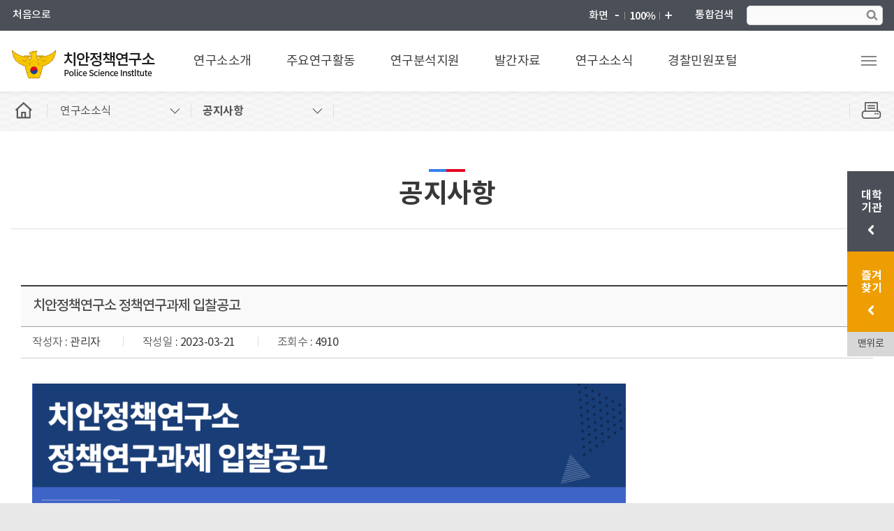

--- FILE ---
content_type: text/html;charset=utf-8
request_url: https://psi.police.ac.kr/police/board/view.do;jsessionid=8598DE1DDCD11DBA8810CE024030A17B?bbsId=BBSMSTR_000000000159&pageIndex=1&nttId=158893&menuNo=116001000000
body_size: 100048
content:










<!DOCTYPE html>
<html lang="ko">
<head>
	<meta charset="UTF-8" />
	<meta http-equiv="X-UA-Compatible" content="IE=edge">
	<meta name="viewport" content="width=device-width,initial-scale=1.0,minimum-scale=1.0,maximum-scale=1.0">
	<meta name="format-detection" content="telephone=no">
	<meta name="keywords" content="치안정책연구소" />
	<meta name="description" content="치안정책연구소" />
	<meta property="og:title" content="치안정책연구소">
	<meta property="og:description" content="치안정책연구소">
	<title>치안정책연구소</title>
	<link rel="stylesheet" type="text/css" href="/css/homepage/site/police/base.css" />
	<link rel="stylesheet" type="text/css" href="/css/homepage/site/police/layout.css" />
	<link rel="stylesheet" type="text/css" href="/css/homepage/site/police/layerPop.css" />
	<script src="/js/homepage/site/police/jquery-1.11.0.min.js"></script>
	<script src="/js/homepage/site/police/jquery-ui.min.js"></script>
	<script src="/js/homepage/site/police/jquery.bxslider.min.js"></script>
	<script src="/js/homepage/site/police/common.js"></script>
	<script src="/js/homepage/site/police/menu.js"></script>
	<script src="/js/homepage/site/police/member.js"></script>
	
	
<link rel="stylesheet" type="text/css" href="/css/homepage/site/police/sub.css" />
<link rel="stylesheet" type="text/css" href="/css/homepage/site/police/board.css">
<link rel="stylesheet" type="text/css" href="/css/homepage/site/police/board_m.css">
</head>
<body>
	<!-- 스킵 바로가기 -->
	
<div id="accessibility">
	<a href="#content">본문바로가기</a>
</div>

	<!-- //스킵 바로가기 -->
	<!-- wrap -->
	<div id="wrap">
		<!-- header --> 
		








<!-- header -->
<header id="header">
	<div class="header_top">
		<div class="frame">
			<ul class="head_util">
				<li><a href="/police/main.do">처음으로</a></li>
				
					
					
						<!--<li><a href="#" onclick="javascript:loginPopup(); return false;">로그인</a></li>-->
						<!-- <li><a href="#" onclick="javascript:agreePopup(); return false;">회원가입</a></li> -->
					
				
			</ul>
	
			<dl class="head_zoom">
				<dt>화면</dt>
				<dd><a href="#" class="zoom_out" title="화면 축소"><img src="/images/homepage/site/police/common/head_zoom_out.png" alt="화면 축소"></a></dd>
				<dd><a href="#" class="zoom_reset" title="화면 100%"><img src="/images/homepage/site/police/common/head_zoom_reset.png" alt="화면 100%"></a></dd>
				<dd><a href="#" class="zoom_in" title="화면 확대"><img src="/images/homepage/site/police/common/head_zoom_in.png" alt="화면 확대"></a></dd>
			</dl>
	
			<div class="head_search">
				<em><label for="head_search_text">통합검색</label></em>
				<div>
					<input type="text" id="top_search_name" class="text" name="head_search_text" title="검색어입력" onKeypress="searchEnter();" value="" >
					<input type="button" id="topSearch" class="btn" value="검색">
				</div>
				<button type="button" class="head_search_close">통합검색닫기</button>
			</div>
		</div>
	</div><!-- // header_top -->

	<div class="header_bottom">
		<div class="frame">
			
<h1 class="head_logo"><a href="/police/main.do">치안정책연구소 Police Science Instltute</a></h1>
<ul class="head_nav">
	<li class="i1">
		<a href="/police/subPage.do?menuNo=112001000000" target="_self">연구소소개</a>
		<div class="depth">
			<ul>
				<li><a href="/police/subPage.do?menuNo=112001000000" target="_self">소장 인사말</a></li>
				<li><a href="/police/subPage.do?menuNo=112007000000" target="_self">역대소장</a></li>
				<li><a href="/police/subPage.do?menuNo=112008000000" target="_self">홍보영상</a></li>
				<li><a href="/police/subPage.do?menuNo=112002000000" target="_self">설립목적 및 연혁</a></li>
				<li><a href="/police/subPage.do?menuNo=112003000000" target="_self">조직도</a></li>
				<li><a href="/police/subPage.do?menuNo=112004001001" target="_self">부서소개</a></li>
				<li><a href="/police/subPage.do?menuNo=112006000000" target="_self">찾아오시는길</a></li>
			</ul>
		</div>
	</li>
	<li class="i2">
		<a href="/police/subPage.do?menuNo=113001000000" target="_self">주요연구활동</a>
		<div class="depth">
			<ul>
				<li><a href="/police/subPage.do?menuNo=113001000000" target="_self">용역연구</a></li>
				<li><a href="/police/subPage.do?menuNo=113002000000" target="_self">책임연구</a></li>
				<li><a href="/police/subPage.do?menuNo=113003000000" target="_self">발간사업</a></li>
				<li><a href="/police/subPage.do?menuNo=113004000000" target="_self">학술세미나</a></li>
				<li><a href="/police/subPage.do?menuNo=113005001000" target="_self">학술교류협력</a></li>
			</ul>
		</div>
	</li>
	<li class="i3">
		<a href="/police/subPage.do?menuNo=114001000000" target="_self">연구분석지원</a>
		<div class="depth">
			<ul>
				<li><a href="/police/subPage.do?menuNo=114001000000" target="_self">연구분석지원소개</a></li>
				<li><a href="/police/board/list.do?bbsId=BBSMSTR_000000000141&menuNo=114002000000" target="_self">성과자료실</a></li>
			</ul>
		</div>
	</li>
	<li class="i4">
		<a href="/police/board/list.do?bbsId=BBSMSTR_000000000151&menuNo=115001000000" target="_self">발간자료</a>
		<div class="depth">
			<ul>
				<li><a href="/police/board/list.do?bbsId=BBSMSTR_000000000151&menuNo=115001000000" target="_self">용역연구보고서</a></li>
				<li><a href="/police/board/list.do?bbsId=BBSMSTR_000000000152&menuNo=115002000000" target="_self">치안논총</a></li>
				<li><a href="/police/board/list.do?bbsId=BBSMSTR_000000000153&menuNo=115003000000" target="_self">책임연구보고서</a></li>
				<li><a href="/police/board/list.do?bbsId=BBSMSTR_000000000154&menuNo=115004000000" target="_self">치안정책연구</a></li>
				<li><a href="/police/board/list.do?bbsId=BBSMSTR_000000000155&menuNo=115005000000" target="_self">치안정책리뷰</a></li>
				<li><a href="/police/board/list.do?bbsId=BBSMSTR_000000000156&menuNo=115006000000" target="_self">치안전망서</a></li>
				<li><a href="/police/board/list.do?bbsId=BBSMSTR_000000000221&menuNo=115009000000" target="_self">비교(국제)경찰 연구</a></li>
				<li><a href="/police/board/list.do?bbsId=BBSMSTR_000000000157&menuNo=115007000000" target="_self">치안과학 기술동향</a></li>
				<li><a href="/police/board/list.do?bbsId=BBSMSTR_000000000158&menuNo=115008000000" target="_self">세미나·기타자료</a></li>
			</ul>
		</div>
	</li>
	<li class="i5">
		<a href="/police/board/list.do?bbsId=BBSMSTR_000000000159&menuNo=116001000000" target="_self">연구소소식</a>
		<div class="depth">
			<ul>
				<li><a href="/police/board/list.do?bbsId=BBSMSTR_000000000159&menuNo=116001000000" target="_self">공지사항</a></li>
				<li><a href="/police/board/list.do?bbsId=BBSMSTR_000000000160&menuNo=116002000000" target="_self">언론보도</a></li>
				<li><a href="/police/board/list.do?bbsId=BBSMSTR_000000000222&menuNo=116003000000" target="_self">포토뉴스</a></li>
			</ul>
		</div>
	</li>
	<!--<li class="i6">
		<a href="/police/subPage.do?menuNo=117001001000" target="_self">R&D사업관리</a>
			<div class="depth">
				<ul>
					<li><a href="/police/subPage.do?menuNo=117001001000" target="_self">R&D사업</a></li>
					<li><a href="/police/board/list.do?bbsId=BBSMSTR_000000000161&menuNo=117002000000" target="_self">R&D공지사항</a></li>
				</ul>
			</div>
	</li> -->
	<li class="i7">
		<a href="https://minwon.police.go.kr/?mdex=psi25" target="_blank">경찰민원포털</a>
		<div class="depth">
			<ul></ul></div></li></ul>

			<div class="head_btn">
				<a href="#" class="head_btn_search">통합검색</a>
				<a href="#" class="head_btn_total">전체메뉴보기</a>
			</div>
		</div>
	</div><!-- // header_bottom -->
</header><!-- // header -->	

		<!-- //header --> 
		<!-- totalMenu -->
		









<div id="totalMenu">
	<div class="total_wrap">
		<div class="total_head">
			<ul class="total_util">
				<li><a href="/police/main.do">처음으로</a></li>
				
					
					
						<!-- <li><a href="javascript:loginPopupM();">로그인</a></li> -->
						<!-- <li><a href="javascript:agreePopupM();">회원가입</a></li> -->
					
				
				<li><a href="https://police.ac.kr" target="_blank">경찰대학교</a></li>
			</ul>
			<h1 class="total_title">치안정책연구소 Police Science Instltute</h1>
		</div><!-- // total_head -->
		<div class="total_body">
			
				<div class="total_nav i1">
					<h2 class="innr_title"><a href="/police/subPage.do?menuNo=112001000000">연구소소개</a></h2>
					<div class="innr_box">
						
							
								<h3 class="tit"><a href="/police/subPage.do?menuNo=112001000000">소장 인사말</a></h3>
							
							
						
							
								<h3 class="tit"><a href="/police/subPage.do?menuNo=112002000000">설립목적 및 연혁</a></h3>
							
							
						
							
								<h3 class="tit"><a href="/police/subPage.do?menuNo=112003000000">조직도</a></h3>
							
							
						
							
							
								<h3 class="tit has"><a href="/police/subPage.do?menuNo=112004001001">부서소개</a></h3>
								<ul class="lst">
									
										
											<li><a href="/police/subPage.do?menuNo=112004001001">기획운영과</a></li>
										
									
										
											<li><a href="/police/subPage.do?menuNo=112004003008">공공안전연구부</a></li>
										
									
										
											<li><a href="/police/subPage.do?menuNo=112004004003">과학수사연구부</a></li>
										
									
										
									
										
									
										
									
										
									
								</ul>
							
						
							
								<h3 class="tit"><a href="/police/subPage.do?menuNo=112006000000">찾아오시는길</a></h3>
							
							
						
							
								<h3 class="tit"><a href="/police/subPage.do?menuNo=112007000000">역대소장</a></h3>
							
							
						
							
								<h3 class="tit"><a href="/police/subPage.do?menuNo=112008000000">홍보영상</a></h3>
							
							
						
							
							
						
							
							
						
							
							
						
							
							
						
							
							
						
							
							
						
							
							
						
							
							
						
							
							
						
							
							
						
							
							
						
							
							
						
							
							
						
							
							
						
							
							
						
							
							
						
							
							
						
							
							
						
							
							
						
							
							
						
							
							
						
							
							
						
							
							
						
							
							
						
					</div>
				</div>
			
				<div class="total_nav i2">
					<h2 class="innr_title"><a href="/police/subPage.do?menuNo=113001000000">주요연구활동</a></h2>
					<div class="innr_box">
						
							
							
						
							
							
						
							
							
						
							
							
						
							
							
						
							
							
						
							
							
						
							
								<h3 class="tit"><a href="/police/subPage.do?menuNo=113001000000">용역연구</a></h3>
							
							
						
							
								<h3 class="tit"><a href="/police/subPage.do?menuNo=113002000000">책임연구</a></h3>
							
							
						
							
								<h3 class="tit"><a href="/police/subPage.do?menuNo=113003000000">발간사업</a></h3>
							
							
						
							
								<h3 class="tit"><a href="/police/subPage.do?menuNo=113004000000">학술세미나</a></h3>
							
							
						
							
							
								<h3 class="tit has"><a href="/police/subPage.do?menuNo=113005001000">학술교류협력</a></h3>
								<ul class="lst">
									
										
									
										
									
										
									
										
											<li><a href="/police/subPage.do?menuNo=113005001000">학술교류협력</a></li>
										
									
										
									
										
									
										
									
								</ul>
							
						
							
							
						
							
							
						
							
							
						
							
							
						
							
							
						
							
							
						
							
							
						
							
							
						
							
							
						
							
							
						
							
							
						
							
							
						
							
							
						
							
							
						
							
							
						
							
							
						
							
							
						
							
							
						
							
							
						
					</div>
				</div>
			
				<div class="total_nav i3">
					<h2 class="innr_title"><a href="/police/subPage.do?menuNo=114001000000">연구분석지원</a></h2>
					<div class="innr_box">
						
							
							
						
							
							
						
							
							
						
							
							
						
							
							
						
							
							
						
							
							
						
							
							
						
							
							
						
							
							
						
							
							
						
							
							
						
							
								<h3 class="tit"><a href="/police/subPage.do?menuNo=114001000000">연구분석지원소개</a></h3>
							
							
						
							
								<h3 class="tit"><a href="/police/board/list.do?bbsId=BBSMSTR_000000000141&menuNo=114002000000">성과자료실</a></h3>
							
							
						
							
							
						
							
							
						
							
							
						
							
							
						
							
							
						
							
							
						
							
							
						
							
							
						
							
							
						
							
							
						
							
							
						
							
							
						
							
							
						
							
							
						
							
							
						
							
							
						
							
							
						
					</div>
				</div>
			
				<div class="total_nav i4">
					<h2 class="innr_title"><a href="/police/board/list.do?bbsId=BBSMSTR_000000000151&menuNo=115001000000">발간자료</a></h2>
					<div class="innr_box">
						
							
							
						
							
							
						
							
							
						
							
							
						
							
							
						
							
							
						
							
							
						
							
							
						
							
							
						
							
							
						
							
							
						
							
							
						
							
							
						
							
							
						
							
								<h3 class="tit"><a href="/police/subPage.do?menuNo=115001000000">발간자료소개</a></h3>
							
							
						
							
								<h3 class="tit"><a href="/police/board/list.do?bbsId=BBSMSTR_000000000152&menuNo=115002000000">치안논총</a></h3>
							
							
						
							
								<h3 class="tit"><a href="/police/board/list.do?bbsId=BBSMSTR_000000000153&menuNo=115003000000">책임연구보고서</a></h3>
							
							
						
							
								<h3 class="tit"><a href="/police/board/list.do?bbsId=BBSMSTR_000000000154&menuNo=115004000000">치안정책연구</a></h3>
							
							
						
							
								<h3 class="tit"><a href="/police/board/list.do?bbsId=BBSMSTR_000000000155&menuNo=115005000000">치안정책리뷰</a></h3>
							
							
						
							
								<h3 class="tit"><a href="/police/board/list.do?bbsId=BBSMSTR_000000000156&menuNo=115006000000">치안전망서</a></h3>
							
							
						
							
								<h3 class="tit"><a href="/police/board/list.do?bbsId=BBSMSTR_000000000221&menuNo=115009000000">비교(국제)경찰 연구</a></h3>
							
							
						
							
								<h3 class="tit"><a href="/police/board/list.do?bbsId=BBSMSTR_000000000157&menuNo=115010000000">치안과학 기술동향</a></h3>
							
							
						
							
								<h3 class="tit"><a href="/police/board/list.do?bbsId=BBSMSTR_000000000158&menuNo=115011000000">세미나 기타자료</a></h3>
							
							
						
							
								<h3 class="tit"><a href="/police/board/list.do?bbsId=BBSMSTR_000000000151&menuNo=115012000000">용역연구보고서</a></h3>
							
							
						
							
							
						
							
							
						
							
							
						
							
							
						
							
							
						
							
							
						
							
							
						
					</div>
				</div>
			
				<div class="total_nav i5">
					<h2 class="innr_title"><a href="/police/board/list.do?bbsId=BBSMSTR_000000000159&menuNo=116001000000">연구소소식</a></h2>
					<div class="innr_box">
						
							
							
						
							
							
						
							
							
						
							
							
						
							
							
						
							
							
						
							
							
						
							
							
						
							
							
						
							
							
						
							
							
						
							
							
						
							
							
						
							
							
						
							
							
						
							
							
						
							
							
						
							
							
						
							
							
						
							
							
						
							
							
						
							
							
						
							
							
						
							
							
						
							
								<h3 class="tit"><a href="/police/board/list.do?bbsId=BBSMSTR_000000000159&menuNo=116001000000">공지사항</a></h3>
							
							
						
							
								<h3 class="tit"><a href="/police/board/list.do?bbsId=BBSMSTR_000000000160&menuNo=116002000000">언론보도</a></h3>
							
							
						
							
								<h3 class="tit"><a href="/police/board/list.do?bbsId=BBSMSTR_000000000222&menuNo=116003000000">포토뉴스</a></h3>
							
							
						
							
							
						
							
							
						
							
							
						
							
							
						
					</div>
				</div>
			
				<div class="total_nav i6">
					<h2 class="innr_title"><a href="/police/subPage.do?menuNo=117001001000">R&amp;D사업관리</a></h2>
					<div class="innr_box">
						
							
							
						
							
							
						
							
							
						
							
							
						
							
							
						
							
							
						
							
							
						
							
							
						
							
							
						
							
							
						
							
							
						
							
							
						
							
							
						
							
							
						
							
							
						
							
							
						
							
							
						
							
							
						
							
							
						
							
							
						
							
							
						
							
							
						
							
							
						
							
							
						
							
							
						
							
							
						
							
							
						
							
							
								<h3 class="tit has"><a href="/police/subPage.do?menuNo=117001001000">R&amp;D사업</a></h3>
								<ul class="lst">
									
										
									
										
									
										
									
										
									
										
											<li><a href="/police/subPage.do?menuNo=117001001000">개요</a></li>
										
									
										
											<li><a href="/police/subPage.do?menuNo=117001002000">사업소개</a></li>
										
									
										
											<li><a href="/police/subPage.do?menuNo=117001003001">사업내용</a></li>
										
									
								</ul>
							
						
							
								<h3 class="tit"><a href="/police/board/list.do?bbsId=BBSMSTR_000000000161&menuNo=117002000000">R&amp;D공지사항</a></h3>
							
							
						
							
							
						
							
							
						
					</div>
				</div>
			
				<div class="total_nav i7">
					<h2 class="innr_title"><a href="https://minwon.police.go.kr/?mdex=psi25">경찰민원포털</a></h2>
					<div class="innr_box">
						
							
							
						
							
							
						
							
							
						
							
							
						
							
							
						
							
							
						
							
							
						
							
							
						
							
							
						
							
							
						
							
							
						
							
							
						
							
							
						
							
							
						
							
							
						
							
							
						
							
							
						
							
							
						
							
							
						
							
							
						
							
							
						
							
							
						
							
							
						
							
							
						
							
							
						
							
							
						
							
							
						
							
							
						
							
							
						
							
							
						
							
							
						
					</div>
				</div>
			
				<div class="total_nav i8">
					<h2 class="innr_title"><a href="/police/subPage.do?menuNo=120002000000">이용안내</a></h2>
					<div class="innr_box">
						
							
							
						
							
							
						
							
							
						
							
							
						
							
							
						
							
							
						
							
							
						
							
							
						
							
							
						
							
							
						
							
							
						
							
							
						
							
							
						
							
							
						
							
							
						
							
							
						
							
							
						
							
							
						
							
							
						
							
							
						
							
							
						
							
							
						
							
							
						
							
							
						
							
							
						
							
							
						
							
							
						
							
							
						
							
							
						
							
								<h3 class="tit"><a href="/police/subPage.do?menuNo=120001000000">이용약관</a></h3>
							
							
						
							
								<h3 class="tit"><a href="/police/subPage.do?menuNo=120002000000">개인정보처리방침</a></h3>
							
							
						
					</div>
				</div>
			
		</div><!-- // total_body -->
		<button href="#" class="total_close">전체메뉴 닫기</button>
	</div><!-- // total_wrap -->
	<div class="dim_layer"></div>
</div>
<script>
	// 전체메뉴 활성화
	$('#totalMenu .total_nav:eq(0)').addClass("active");
	$('#totalMenu .total_nav:eq(0) .innr_box').show();
</script>		

		<!-- //totalMenu -->
		<!-- container -->
		<div id="container">
			<!-- side_bar-->
			<div class="location">
				









<!-- Left Menu Start-->			

<div class="frame"><div class="page_home"><button type="button" onclick="location.href='/police/main.do'"><span>홈</span></button></div><ul class="page_depth"><li id="menu1" class="menu"><button type="button"><span>연구소소식</span></button><div class="depth"><ul></ul></div></li><li id="menu2" class="menu" style="display:none"><button type="button"><span></span></button><div class="depth"><ul></ul></div></li><li id="menu3" class="menu" style="display:none"><button type="button"><span></span></button><div class="depth"><ul></ul></div></li></ul><div class="page_print"><button type="button" onclick="window.print();return false;" title="본문 인쇄하기">페이지인쇄</button></div><h2 class="page_title">연구소소식</h2><div class="page_tabs" style="display:none"><h3 class="page_tabs_title"><button type="button"><span class="hidden">펼치기</span></button></h3><ul class="page_tabs_list"></ul></div>
<!-- Left Menu End-->
<script type="text/javascript">
$(document).ready(function() {
	
	var menuNo = 116001000000;
	var menuNo2 = 116001000000;
	var menuNo3 = 116001000000;
	
	$.ajax({
		type: 'POST',
		url: "/police/topMenuAjax2.do",
		data: "menuNo="+menuNo,
		dataType : 'JSON',
		success: function(data, textStatus) {
			if(data.listResult2.length > 0){
				$("#menu2").show();
				$("#menu2 button").addClass('on')
				$.each(data.listResult2, function (index, item) {
					if(item.menuNo == menuNo || item.upperMenuNo == menuNo){
						$("#menu2 button span").html(item.menuNm);
						$(".page_title").html(item.menuNm);
					} else if(item.menuNo == menuNo2){
						$("#menu2 button span").html(item.menuNm);
						depth3();							
					}
					$("#menu2 ul").append("<li menuNo="+item.menuNo+"><a href='"+item.chkURL+"'>"+item.menuNm+"</a></li>");
				});
			}
	  	}
	})
		
	
	function depth3(){
		$.ajax({
			type: 'POST',
			url: "/police/topMenuAjax3.do",
			data: "menuNo="+menuNo2,
			dataType : 'JSON',
			success: function(data, textStatus) {
				if(data.listResult3.length > 0){
					$("#menu3").show();
					$("#menu2 button").removeClass('on')
					$("#menu3 button").addClass('on')
					$.each(data.listResult3, function (index, item) {
						if(item.menuNo == menuNo){
							$("#menu3 button span").html(item.menuNm);
							$(".page_title").html(item.menuNm);
						} else if(item.menuNo == menuNo3){
							$("#menu3 button span").html(item.menuNm);
							$(".page_title").html(item.menuNm);
							depth4();							
						}
						$("#menu3 ul").append("<li menuNo="+item.menuNo+"><a href='"+item.chkURL+"'>"+item.menuNm+"</a></li>");
					});
				}
				
		  	}
		})
	}
	
	function depth4(){
		$.ajax({
			type: 'POST',
			url: "/police/topMenuAjax4.do",
			data: "menuNo="+menuNo3,
			dataType : 'JSON',
			success: function(data, textStatus) {
				if(data.listResult4.length > 0){
					$.each(data.listResult4, function (index, item) {
						$(".page_tabs").css("display", "");
						if(index == '0'){
							$(".page_tabs_title button").html(item.menuNm);
						}
						if(item.menuNo == menuNo){
							$(".page_tabs_title button").html(item.menuNm);
							$(".page_tabs_list").append("<li class='on' menuNo="+item.menuNo+"><a href='"+item.chkURL+"'>"+item.menuNm+"</a></li>");
						} else {
							$(".page_tabs_list").append("<li menuNo="+item.menuNo+"><a href='"+item.chkURL+"'>"+item.menuNm+"</a></li>");
						}
					});
				}
				
		  	}
		})
	}
});
		
</script>
<noscript>
	<p>자바스크립트를 지원하지 않습니다. 일부기능이 작동하지 않을수도 있습니다.</p>
</noscript>

			</div><!-- //side_bar-->
			<!-- content -->
			<div id="content">
				<!-- bbs -->
				








<script type='text/javascript' src='/js/curoms/board/common.js'></script>
<script>
	document.title = '치안정책연구소 > 공지사항(연구소소식)';
	

	var fileformCnt = 0;
	$( document ).ready(function() {
		
		fileformCnt= $('.file_list li').length
		var bbsfilecnt = '5';
		if(fileformCnt == bbsfilecnt){
			$('.file_add').parents('tr').hide()
		}
		
	});
	
</script>
	                          



	
		








<script type="text/javascript" src="/html/egovframework/com/cmm/utl/ckeditor/ckeditor.js;jsessionid=471C454347E0CA3394F722301EEB40D1" ></script>		           
<script type="text/javascript">

$( document ).ready(function() {

});


/* ********************************************************
 * 삭제처리
 ******************************************************** */
 function fn_egov_delete_article(){
	if(confirm("삭제하시겠습니까?")){	
		location.href="/police/board/deleteAct.do;jsessionid=471C454347E0CA3394F722301EEB40D1?bbsId=BBSMSTR_000000000159&nttId=158893&menuNo=116001000000&pageIndex=1";
	}	
}	

 function fn_egov_search_article(){
		document.articleForm.pageIndex.value = 1;
		document.articleForm.submit();
}
	
</script>


<div class="boardGroup">
	<!-- board_view -->
	<div class="board_view">
		<h3>치안정책연구소 정책연구과제 입찰공고</h3>
		<ul class="write_info">
			<li><strong>작성자</strong> : 관리자</li>
			<li><strong>작성일</strong> : 2023-03-21</li>
			<li><strong>조회수</strong> : 4910</li>
			
			
			
		</ul>
		<div class="board_con">
			
<img alt="" src="/utl/web/imageSrc.do?path=h7tq%2BzfBAXjtZujJjWO3%2Fg%3D%3D&physical=mreBf9yujPPgzsNFlBsTthdLsfGo0m%2B7rgukW77P%2FgSahO6PkPTPAf0lKZRxDhK7&contentType=zXYY%2BtRuxVsI%2FFpge91w%2FA%3D%3D" style="height:478px; width:850px" /></p>


< 나라장터 바로가기 ></p>


<a href="https://www.g2b.go.kr/pt/menu/selectSubFrame.do?framesrc=https://www.g2b.go.kr:8340/search.do?subCategory=ALL&kwd=%C0%D4%C2%FB%B0%F8%B0%ED&srchFd=ALL&dateType=1&startDate=&endDate=&orgType=suyo&orgName=%B4%EB%C0%FC%B5%B5%BD%C3%B0%F8%BB%E7&orgCode=&area=&gonggoNo=&swFlag=Y&preKwd=%C0%D4%C2%FB%B0%F8%B0%ED&preKwds=&detailSearch=true&category=TGONG"><span style="background-color:#f1c40f">01 총경 지휘역량평가 고도화를 위한 평가지표 및 퍙기가이드 개발</span></a></p>


<a href="https://www.g2b.go.kr/pt/menu/selectSubFrame.do?framesrc=https://www.g2b.go.kr:8340/search.do?subCategory=ALL&kwd=%C0%D4%C2%FB%B0%F8%B0%ED&srchFd=ALL&dateType=1&startDate=&endDate=&orgType=suyo&orgName=%B4%EB%C0%FC%B5%B5%BD%C3%B0%F8%BB%E7&orgCode=&area=&gonggoNo=&swFlag=Y&preKwd=%C0%D4%C2%FB%B0%F8%B0%ED&preKwds=&detailSearch=true&category=TGONG"><span style="background-color:#ffff00">02 치안연구기능 강화를 위한 전문연구기관 설립 로드맵 개발</span></a></p>
			<!-- 
			<img src="../images/sub/sample_img.png" alt="이미지입니다.">
			-->
		</div>
		
	</div>
	<!-- //police/board_list -->
	<!-- board_control -->
	<ul class="board_control">
		
			<li class="prev">
				<em>다음글</em>	
				<a href="/police/board/view.do;jsessionid=471C454347E0CA3394F722301EEB40D1?bbsId=BBSMSTR_000000000159&pageIndex=1&nttId=158897&menuNo=116001000000">
				치안정책연구소 제37권 제2호 논문모집 공고문
				</a>
			</li>
		
		
			<li class="next">
			<em>이전글</em>
			<a href="/police/board/view.do;jsessionid=471C454347E0CA3394F722301EEB40D1?bbsId=BBSMSTR_000000000159&pageIndex=1&nttId=158887&menuNo=116001000000">
			&amp;apos;23년도 3월 현안점검확대회의(23.3.6.)
			</a>
		</li>
		
	</ul>
	<!-- //police/board_control -->
	<!-- border_btn -->
	<div class="border_btn">
		
		
		<a href="/police/board/list.do;jsessionid=471C454347E0CA3394F722301EEB40D1?bbsId=BBSMSTR_000000000159&nttId=158893&menuNo=116001000000&pageIndex=1" class="point">목록으로</a>
	</div>
	<!-- //border_btn -->
</div>
<!-- //게시판 영역 -->
	



				<!-- //bbs -->		
			</div>
			<!-- //content -->
		</div>
		<!-- //container -->
		<!-- footer --> 
		

<footer id="footer">
	<div class="footer_top">
		<div class="frame">
			<ul class="foot_nav">
				<!--<li><a href="/police/subPage.do?menuNo=120002000000"><strong>개인정보처리방침</strong></a></li>-->
				<li><a href="/police/subPage.do?menuNo=120003000000">이메일무단수집거부</a></li>
				<li><a href="/police/subPage.do?menuNo=112006000000">찾아오시는길</a></li>
				<li><a href="/police/subPage.do?menuNo=120001000000">이용안내</a></li>
				<li><a href="https://psi.jams.or.kr/co/main/jmMain.kci" target="_blank">치안정책연구소<i class="i1">J</i><i class="i2">A</i><i class="i3">M</i><i class="i4">S</i> 바로가기</a></li>
			</ul>
	
			<div class="foot_site">
				 <div class="item">
					  <select name="foot_site1" title="관련기관바로가기">
							<option value="">관련기관바로가기</option>
							
								<option value="https://knpo.police.ac.kr/police/posori/index.do">경찰교향악단</option>
							
								<option value="https://library.police.ac.kr/">전자도서관</option>
							
								<option value="https://sanhak.police.ac.kr/police/industry/index.do">산학협력단</option>
							
								<option value="https://press.police.ac.kr/police/publish/index.do">출판부</option>
							
								<option value="https://edufp.police.ac.kr/police/edu/index.do">교육진흥재단</option>
							
					  </select>
					  <button id="foot_site1" class="foot_site_go" title="새창으로 열기">GO</button>
				 </div>
				 <div class="item">
					  <select name="foot_site2" title="경찰관련 사이트">
							<option value="">경찰관련 사이트</option>
							
								<option value="https://minwon.police.go.kr/">경찰민원포털</option>
							
								<option value="http://grad.police.ac.kr/home.do;jsessionid=31D65235448B6456C0BE0982908C1475">치안대학원</option>
							
					  </select>
					  <button id="foot_site2" class="foot_site_go" title="새창으로 열기">GO</button>
				 </div>
			</div>
		</div>
	</div><!-- // footer_top -->

	<div class="footer_bottom">
		<div class="frame">
			<div class="foot_addr">
				<address>[31539] 충청남도 아산시 신창면 황산길 100-50 경찰대학 치안정책연구소</address>
				<span>041-968-2191, 2891</span>
			</div>
			<div class="foot_text">홈페이지에 게시된 이메일 주소가 자동수집되는 것을 거부하며, 이를 위반 시 처벌될 수 있습니다</div>
			<div class="foot_copy">Copyright ⓒ2019 치안정책연구소 All Right Reserved.<span>webmaster@psi.go.kr</span></div>
		</div>
	</div><!-- // footer_bottom -->
</footer><!-- // footer -->

		<!-- //footer --> 
		









<!-- asideMenu -->









<div id="asideMenu">
	<div class="frame">
		<div class="aside_menu i1">
			<a href="#" class="aside_open aside_toggle">대학<br />기관 <span class="hidden">열기버튼</span></a>
			<div class="aside_menu_box">
				<ul class="aside_nav">
					
						<li><a href="https://www.police.ac.kr/police/index.do" target="_blank">경찰대학</a></li>
					
						<li><a href="https://sanhak.police.ac.kr/police/industry/index.do" target="_blank">산학협력단</a></li>
					
						<li><a href="https://knpo.police.ac.kr/police/posori/index.do" target="_blank">경찰교향악단</a></li>
					
						<li><a href="https://press.police.ac.kr/police/publish/index.do" target="_blank">출판부</a></li>
					
						<li><a href="https://edufp.police.ac.kr/police/edu/index.do" target="_blank">교육진흥재단</a></li>
					
						<li><a href="https://library.police.ac.kr/#/" target="_blank">전자도서관</a></li>
					
				</ul>
			</div>
			<a href="#" class="aside_close aside_toggle">대학<br />기관<span class="hidden">닫기버튼</span></a>
		</div>
		<div class="aside_menu i2">
			<a href="#" class="aside_open aside_toggle">즐겨<br />찾기<span class="hidden">열기버튼</span></a>
			<div class="aside_menu_box">
				<ul class="aside_nav">
					
						<li><a href="/police/subPage.do?menuNo=112003000000" target="_self">조직도</a></li>
					
						<li><a href="/police/subPage.do?menuNo=112006000000" target="_self">찾아오시는길</a></li>
					
						<li><a href="/police/subPage.do?menuNo=112008000000" target="_self">홍보영상</a></li>
					
						<li><a href="/police/subPage.do?menuNo=113001000000" target="_self">주요연구활동</a></li>
					
						<li><a href="/police/board/list.do?bbsId=BBSMSTR_000000000152&menuNo=115002000000" target="_self">치안논총</a></li>
					
						<li><a href="/police/board/list.do?bbsId=BBSMSTR_000000000153&menuNo=115003000000" target="_self">책임연구보고서</a></li>
					
						<li><a href="/police/board/list.do?bbsId=BBSMSTR_000000000154&menuNo=115004000000" target="_self">치안정책연구</a></li>
					
						<li><a href="/police/board/list.do?bbsId=BBSMSTR_000000000155&menuNo=115005000000" target="_self">치안정책리뷰</a></li>
					
						<li><a href="/police/board/list.do?bbsId=BBSMSTR_000000000159&menuNo=116001000000" target="_self">공지사항</a></li>
					
						<li><a href="https://minwon.police.go.kr/?mdex=psi25" target="_blank">경찰민원포털</a></li>
					
						<li><a href="/police/subPage.do?menuNo=120002000000" target="_self">이용안내</a></li>
					
				</ul>
			</div>
			<a href="#" class="aside_close aside_toggle">즐겨<br />찾기 <span class="hidden">닫기버튼</span></a>
		</div>
		<button href="#" class="aside_top" onclick="jQuery('html, body').animate({scrollTop : 0}, 200);">맨위로</button>
	</div>
</div>
<!-- //asideMenu -->
<div class="layerBg" style="display:none">
	<!--  login -->









<!-- 레이어 팝업 시작 (로그인) -->
<div class="layerPop layerPop_login" style="display:none;">
	<!-- layer_tit -->
	<div class="layer_tit">
		<div class="con">
			<span>치안정책연구소</span>
			<div class="txt">
				Police Science Institute
			</div>
			<button type="button" class="pop_close_btn" id="">닫기</button>
		</div>
	</div><!-- // layer_tit -->
	<!-- login_con -->
	<div class="login_con">
		<strong class="login_top_tip"> R&D 사업공고&과제접수를 위해 필요한 기능입니다.</strong>
		<form id="loginForm" name="loginForm" action="/police/board/view.do;jsessionid=471C454347E0CA3394F722301EEB40D1?bbsId=BBSMSTR_000000000159&amp;pageIndex=1&amp;nttId=158893&amp;menuNo=116001000000" method="post" onsubmit="return false;">
			<fieldset>
				<legend>로그인폼</legend>
				<div class="top">
					<input type="text" id="loginUserId" name="userId" placeholder="아이디를 입력하세요" title="아이디를 입력하세요" />
					<input type="password" id="loginPassword" name="password" placeholder="비밀번호를 입력하세요" title="비밀번호를 입력하세요" />
					<button type="submit" onclick="actionLogin();">로그인</button>
				</div>
				<div class="mid">
					<span><input type="checkbox" id="idSave"><label for="idSave">아이디저장</label></span>
					<ul>
						<li><a href="#" onclick="javascript:idFindPopup();">아이디찾기</a></li>
						<li><a href="#" onclick="javascript:pwResetPopUp();">비밀번호 재설정</a></li>
					</ul>
				</div>
				<div class="bottom">
					<span>회원가입은 관리자에게 문의바랍니다.</span>
					<span>문의처 (041-968-2594)</span>
					<!-- <a href="#" onclick="javascript:agreePopup(); return false;">
						<span>아직 회원이 아니신가요?</span>
						<span>회원가입하기</span>
					</a> -->
				</div>
			</fieldset>
		</form>
	</div><!-- // login_con -->
</div><!-- // layerPop -->
<!-- // 레이어 팝업 끝 (로그인) -->
<!--  // login -->
	<!--  agree -->









<!-- 레이어 팝업 시작 (이용약관동의) -->
<div class="layerPop agreePop">
	<!-- layer_tit -->
	<div class="layer_tit">
		<div class="con">
			<span>치안정책연구소</span>
			<div class="txt">
				Police Science Institute
			</div>
			<button type="button" class="pop_close_btn">닫기</button>
		</div>
	</div><!-- // layer_tit -->
	<!-- layer_con -->
	<div class="layer_con PAB0">
		<h2 class="h2_tit">치안정책연구소 회원가입</h2>
		<h3 class="txtComment">이용약관 동의</h3>
		<!-- agree_wrap -->
		<div class="agree_wrap">
			<p class="txt">연구분석지원신청은 회원제로 운영되고 있으니 해당서비스를 이용하기 위해서는 회원가입을 해주시기 바랍니다.</p>
			<div class="check_box_all">
				<input type="checkbox" id="agree_all" name="agree_all" value="a">
				<label for="agree_all">모두 동의합니다.</label>
				<span>이용약관, 개인정보 수집 및 이용,에 모두 동의합니다.</span>
			</div>
			<!-- 치안정책연구소 이용약관 동의 -->
			<h4 class="h4_tit">치안정책연구소 이용약관 동의</h4>
			<div class="agree_box">
				<div class="agree_con">
					제1장 총칙<br><br>
					제1조(목적)<br> 
					본 약관은 치안정책연구소 (이하 "당 사이트")가 제공하는 모든 서비스(이하 "서비스")의 이용조건 및 절차, 이용자와 당 사이트의 권리, 의무, 책임사항과 기타 필요한 사항을 규정함을 목적으로 합니다. <br>
					제2조(용어의 정의)<br>
					본 약관에서 사용하는 용어의 정의는 다음과 같습니다.<br><br>
					① 이용자 : 본 약관에 따라 당 사이트가 제공하는 서비스를 이용할 수 있는 자.<br>
					② 가 입 : 당 사이트가 제공하는 신청서 양식에 해당 정보를 기입하고, 본 약관에 동의하여 서비스 이용계약을 완료시키는 행위<br>
					③ 회 원 : 당 사이트에 개인정보 등 관련 정보를 제공하여 회원등록을 한 개인 또는 법인으로서 당 사이트의 정보를 제공 받으며, 당 사이트가 제공하는 서비스를 이용할 수 있는 자.<br>
					④ 아이디(ID) : 회원의 식별과 서비스 이용을 위하여 회원이 문자와 숫자의 조합으로 설정한 고유의 체계<br>
					⑤ 비밀번호 : 이용자와 아이디가 일치하는지를 확인하고 통신상의 자신의 비밀보호를 위하여 이용자 자신이 선정한 문자와 숫자의 조합.<br>
					⑥ 탈 퇴 : 회원이 이용계약을 종료 시키는 행위<br>
					⑦ 본 약관에서 정의하지 않은 용어는 개별서비스에 대한 별도 약관 및 이용규정에서 정의하거나 일반적인 개념에 의합니다.<br><br>
					제3조(약관의 효력과 변경) <br>
					① 당 사이트는 귀하가 본 약관 내용에 동의하는 것을 조건으로 귀하에게 서비스를 제공할 것이며, 귀하가 본 약관의 내용에 동의하는 경우, 당 사이트의 서비스 제공 행위 및 귀하의 서비스 사용 행위에는 본 약관이 우선적으로 적용됩니다.<br>
					② 당 사이트는 본 약관을 변경할 수 있으며, 변경된 약관은 당 사이트 내에 공지함으로써 이용자가 직접 확인하도록 할 것입니다. 약관을 변경할 경우에는 적용일자 및 변경사유를 명시하여 당 사이트 내에 그 적용일자 7일 이전부터 공지합니다. 다만 이용자에게 불리하게 약관내용을 변경하는 경우에는 최소 30일이상의 사전 유예기간을 두고 공지합니다. 약관 변경 공지 후 이용자가 명시적으로 약관 변경에 대한 거부의사를 표시하지 아니하면, 이용자가 약관에 동의한 것으로 간주합니다. 이용자가 변경된 약관에 동의하지 아니하는 경우, 이용자는 본인의 회원등록을 취소(회원탈퇴)할 수 있습니다. <br><br>
					제4조(약관외 준칙) <br>
					① 본 약관은 당 사이트가 제공하는 서비스에 관한 이용규정 및 별도 약관과 함께 적용됩니다.<br>
					② 이 약관에 명시되지 않은 사항은 정보통신망 이용촉진 및 정보보호 등에 관한 법률, 개인정보 보호법, 방송통신심의위원회 심의규정, 정보통신 윤리강령 및 기타 관련 법령의 규정에 따릅니다.<br><br>
					제5조(회원정보의 통합관리) <br>
					당 사이트의 회원정보는 치안정책연구소의 타 사이트의 회원정보(3D프린트 연구분석지원 시스템)와 통합하여 관리될 수 있습니다. <br><br>
					제2장 서비스 제공 및 이용 <br><br>
					제6조(이용 계약의 성립) <br>
					① 이용계약은 신청자가 온라인으로 당 사이트에서 제공하는 소정의 가입신청 양식에서 요구하는 사항을 기록하고, 이 약관에 대한 동의를 완료한 경우에 성립됩니다.<br>
					② 당 사이트는 다음 각 호에 해당하는 이용계약에 대하여는 가입을 취소할 수 있습니다.<br>
					1. 다른 사람의 명의를 사용하여 신청하였을 때<br>
					2. 이용 계약 신청서의 내용을 허위로 기재하였거나 신청하였을 때<br>
					3. 사회의 안녕 질서 혹은 미풍양속을 저해할 목적으로 신청하였을 때<br>
					4. 다른 사람의 당 사이트 서비스 이용을 방해하거나 그 정보를 도용하는 등의 행위를 하였을 때<br>
					5. 당 사이트를 이용하여 법령과 본 약관이 금지하는 행위를 하는 경우<br>
					6. 기타 당 사이트가 정한 이용신청요건이 미비 되었을 때<br>
					③ 당 사이트는 다음 각 호에 해당하는 경우 그 사유가 해소될 때까지 이용계약 성립을 유보할 수 있습니다.<br>
					1. 기술상의 장애사유로 인한 서비스 중단의 경우(시스템관리자의 고의·과실 없는 디스크장애, 시스템 다운 등)<br>
					2. 전기통신사업법에 의한 기간통신사업자가 전기통신 서비스를 중지하는 경우<br>
					3. 전시. 사변, 천재지변 또는 이에 준하는 국가 비상사태가 발생하거나 발생할 우려가 있는 경우<br>
					4. 긴급한 시스템 점검, 증설 및 교체설비의 보수 등을 위하여 부득이한 경우<br>
					5. 서비스 설비의 장애 또는 서비스 이용의 폭주 등 기타 서비스를 제공할 수 없는 사유가 발생한 경우<br>
					④ 당 사이트가 제공하는 서비스는 아래와 같으며, 그 변경될 서비스의 내용을 이용자에게 공지하고 아래에서 정한 서비스를 변경하여 제공할 수 있습니다. 다만, 비회원에게는 서비스 중 일부만을 제공할 수 있습니다.<br>
					1. 당 사이트가 자체 개발하거나 다른 기관과의 협의 등을 통해 제공하는 일체의 서비스<br><br>
					제7조(회원정보 사용에 대한 동의)<br>
					① 당 사이트가 처리하는 모든 개인정보는 개인정보 보호법 등 관련 법령상의 개인정보보호 규정을 준수하여 이용자의 개인정보 보호 및 권익을 보호합니다.<br>
					② 당 사이트는 다른 법령에 특별한 규정이 있는 경우를 제외하고 귀하가 당 사이트 서비스 가입시 동의하여 제공하는 정보에 한하여 최소한으로 수집합니다.<br>
					③ 당 사이트와 타 사이트(3D프린트 연구분석지원시스템)간의 회원정보 통합관리와 관련하여 본인이 동의한 경우에는 개인정보 등 관련정보를 타 사이트(3D프린트 연구분석지원시스템)에 제공할 수 있습니다.<br>
					④ 회원이 당 사이트에 본 약관에 따라 이용신청을 하는 것은 당 사이트가 본 약관에 따라 신청서에 기재된 회원정보를 수집, 이용하는 것에 동의하는 것으로 간주됩니다.<br>
					⑤ 당 사이트는 회원정보의 진위여부 및 소속기관의 확인 등을 위하여 확인절차를 거칠 수도 있습니다. <br><br>
					제8조(사용자의 정보 보안)<br>
					① 가입 신청자가 당 사이트 서비스 가입 절차를 완료하는 순간부터 귀하는 입력한 정보의 비밀을 유지할 책임이 있으며, 회원의 ID와 비밀번호를 사용하여 발생하는 모든 결과에 대한 책임은 회원본인에게 있습니다.<br>
					② ID와 비밀번호에 관한 모든 관리의 책임은 회원에게 있으며, 회원의 ID나 비밀번호가 부정하게 사용되었다는 사실을 발견한 경우에는 즉시 당 사이트에 신고하여야 합니다. 신고를 하지 않음으로 인한 모든 책임은 회원 본인에게 있습니다.<br>
					③ 이용자는 당 사이트 서비스의 사용 종료시 마다 정확히 접속을 종료하도록 해야 하며, 정확히 종료하지 아니함으로써 제3자가 귀하에 관한 정보를 이용하게 되는 등의 결과로 인해 발생하는 손해 및 손실에 대하여 당 사이트는 책임을 부담하지 아니합니다.<br>
					④ 이용자는 개인정보 보호 및 관리를 위하여 서비스의 개인정보관리에서 수시로 개인정보를 수정/삭제할 수 있습니다. <br><br>
					제9조(서비스 이용시간) <br>
					① 서비스 이용시간은 당 사이트의 업무상 또는 기술상 특별한 지장이 없는 한 연중무휴, 1일 24시간을 원칙으로 합니다.<br>
					② 제1항의 이용시간은 정기점검 등의 필요로 인하여 당 사이트가 정한 날 또는 시간은 예외로 합니다. <br><br>
					제10조(서비스의 중지 및 정보의 저장과 사용) <br>
					① 귀하는 당 사이트 서비스에 보관되거나 전송된 메시지 및 기타 통신 메시지 등의 내용이 국가의 비상사태, 정전, 당 사이트의 관리 범위 외의 서비스 설비 장애 및 기타 불가항력에 의하여 보관되지 못하였거나 삭제된 경우, 전송되지 못한 경우 및 기타 통신 데이터의 손실이 있을 경우에 당 사이트는 관련 책임을 부담하지 아니합니다.<br>
					② 당 사이트가 정상적인 서비스 제공의 어려움으로 인하여 일시적으로 서비스를 중지하여야 할 경우에는 서비스 중지 1주일 전의 고지 후 서비스를 중지할 수 있으며, 이 기간 동안 귀하가 고지내용을 인지하지 못한 데 대하여 당 사이트는 책임을 부담하지 아니합니다. 부득이한 사정이 있을 경우 위 사전 고지기간은 감축되거나 생략될 수 있습니다. 또한 위 서비스 중지에 의하여 본 서비스에 보관되거나 전송된 메시지 및 기타 통신 메시지 등의 내용이 보관되지 못하였거나 삭제된 경우, 전송되지 못한 경우 및 기타 통신 데이터의 손실이 있을 경우에 대하여도 당 사이트는 책임을 부담하지 아니합니다.<br>
					③ 당 사이트의 사정으로 서비스를 영구적으로 중단하여야 할 경우 제 2 항에 의거합니다. 다만, 이 경우 사전 고지기간은 1개월로 합니다. <br>
					④ 당 사이트는 사전 고지 후 서비스를 일시적으로 수정, 변경 및 중단할 수 있으며, 이에 대하여 귀하 또는 제3자에게 어떠한 책임도 부담하지 아니합니다. <br>
					⑤ 당 사이트는 이용자가 본 약관의 내용에 위배되는 행동을 한 경우, 임의로 서비스 사용을 제한 및 중지할 수 있습니다. 이 경우 당 사이트는 위 이용자의 접속을 금지할 수 있습니다.<br>
					⑥ 당 사이트에 장기간 접속을 하지 아니한 회원의 경우 이메일 또는 공지사항 등을 통한 안내 후 검토 기간을 거쳐 서비스 이용을 중지할 수 있습니다. <br><br>
					제11조(서비스의 변경 및 해지) <br>
					① 당 사이트는 귀하가 서비스를 이용하여 기대하는 손익이나 서비스를 통하여 얻은 자료로 인한 손해에 관하여 책임을 지지 않으며, 회원이 본 서비스에 게재한 정보, 자료, 사실의 신뢰도, 정확성 등 내용에 관하여는 책임을 지지 않습니다.<br>
					② 당 사이트는 서비스 이용과 관련하여 가입자에게 발생한 손해 중 가입자의 고의, 과실에 의한 손해에 대하여 책임을 부담하지 아니합니다.<br>
					③ 장기간 휴면 회원의 경우, (1년을 주기로 개인정보의 수집·이용에 대한 동의를 하지 아니한 회원의 경우) 안내 메일 또는 공지사항 발표 후 검토 기간을 거쳐 회원의 정보를 삭제할 수 있습니다. <br><br>
					제12조(정보 제공 및 홍보물 게재)<br>
					① 당 사이트는 회원이 서비스 이용 중 필요하다고 인정되는 다양한 정보 및 광고에 대해서는 이메일, SMS 등의 방법으로 회원에게 제공할 수 있으며, 해당 정보를 원하지 않는 회원은 이를 수신거부 할 수 있습니다.<br>
					② 당 사이트는 서비스에 적절하다고 판단되거나 활용 가능성 있는 홍보물을 게재할 수 있습니다. <br>
					③ 당 사이트는 서비스 상에 게재되어 있거나 서비스를 통한 광고주와의 판촉활동에 회원이 참여하거나 교신 또는 거래의 결과로서 발생하는 모든 손실 또는 손해에 대해 책임을 지지 않습니다.<br><br>
					제13조(게시물의 저작권) <br>
					① 이용자가 게시한 게시물의 내용에 대한 권리는 본인에게 있습니다.<br>
					② 당 사이트는 게시된 내용을 사전 통지 없이 편집, 이동 할 수 있는 권리를 보유하며, 다음의 경우 사전 통지 없이 삭제할 수 있습니다.<br>
					1. 본 서비스 약관에 위배되거나 상용 또는 불법, 음란, 저속하다고 판단되는 게시물을 게시한 경우<br>
					2. 다른 회원 또는 제 3자를 비방하거나 중상 모략으로 명예를 손상시키는 내용인 경우<br>
					3. 공공질서 및 미풍양속에 위반되는 내용인 경우<br>
					4. 범죄적 행위에 결부된다고 인정되는 내용일 경우<br>
					5. 제3자의 저작권 등 기타 권리를 침해하는 내용인 경우<br>
					6. 기타 관계 법령에 위배되는 경우<br>
					③ 귀하의 게시물이 타인의 저작권을 침해함으로써 발생하는 민, 형사상의 책임은 전적으로 귀하가 부담하여야 합니다. <br><br>
					제14조(사용자의 행동규범 및 서비스 이용제한) <br>
					① 귀하가 제공하는 정보의 내용이 허위인 것으로 판명되거나, 그러하다고 의심할 만한 합리적인 사유가 발생할 경우 당 사이트는 귀하의 본 서비스 사용을 일부 또는 전부 중지할 수 있으며, 이로 인해 발생하는 불이익에 대해 책임을 부담하지 아니합니다.<br>
					② 귀하가 당 사이트 서비스를 통하여 게시, 전송, 입수하였거나 전자메일 기타 다른 수단에 의하여 게시, 전송 또는 입수한 모든 형태의 정보에 대하여는 귀하가 모든 책임을 부담하며 당 사이트는 어떠한 책임도 부담하지 아니합니다.<br>
					③ 당 사이트는 당 사이트가 제공한 서비스가 아닌 가입자 또는 기타 유관기관이 제공하는 서비스의 내용상의 정확성, 완전성 및 질에 대하여 보장하지 않습니다. 따라서 당 사이트는 귀하가 위 내용을 이용함으로 인하여 입게 된 모든 종류의 손실이나 손해에 대하여 책임을 부담하지 아니합니다.<br>
					④ 귀하는 본 서비스를 통하여 다음과 같은 행동을 하지 않는데 동의합니다.<br>
					1. 타인의 아이디(ID)와 비밀번호를 도용하는 행위<br>
					2. 저속, 음란, 모욕적, 위협적이거나 타인의 프라이버시를 침해할 수 있는 내용을 전송, 게시, 게재, 전자메일 또는 기타의 방법으로 전송하는 행위<br>
					3. 서비스를 통하여 전송된 내용의 출처를 위장하는 행위<br>
					4. 법률, 계약에 의하여 이용할 수 없는 내용을 게시, 게재, 전자메일 또는 기타의 방법으로 전송하는 행위<br>
					5. 타인의 특허, 상표, 영업비밀, 저작권, 기타 지적재산권을 침해하는 내용을 게시, 게재, 전자메일 또는 기타의 방법으로 전송하는 행위<br>
					6. 당 사이트의 승인을 받지 아니한 광고, 판촉물, 정크메일, 스팸, 행운의 편지, 피라미드 조직 기타 다른 형태의 권유를 게시, 게재, 전자메일 또는 기타의 방법으로 전송하는 행위.<br>
					7. 다른 사용자의 개인정보를 수집 또는 저장하는 행위<br>
					8. 컴퓨터 소프트웨어, 하드웨어, 전기통신 장비를 파괴, 방해 또는 기능을 제한하기 위한 소프트웨어 바이러스를 게시, 게재 또는 전자우편으로 보내는 행위<br>
					9. 서비스의 안정적인 운영에 지장을 주거나 줄 우려가 있는 일체의 행위<br>
					⑤ 당 사이트는 회원이 본 약관을 위배했다고 판단되면 서비스와 관련된 모든 정보를 이용자의 동의 없이 삭제할 수 있습니다. <br><br>
					제3장 의무 및 책임 <br><br>
					제15조(치안정책연구소 홈페이지의 의무)<br>
					① 당 사이트는 법령과 본 약관이 금지하거나 미풍양속에 반하는 행위를 하지 않으며, 지속적, 안정적으로 서비스를 제공하기 위해 노력할 의무가 있습니다.<br>
					② 당 사이트는 서비스 제공과 관련하여 취득한 회원의 정보를 본인의 승낙 없이 타인에게 누설 또는 배포할 수 없으며, 상업적 목적으로 사용할 수 없습니다. 다만, 전기통신관련법령 등 관계법령에 의하여 관계 국가기관 등의 요구가 있는 경우에는 그러하지 아니합니다.<br>
					③ 당 사이트는 이용자가 안전하게 당 사이트서비스를 이용할 수 있도록 이용자의 개인정보 (신용정보 포함) 보호를 위한 보안시스템을 갖추어야 합니다.<br>
					④ 당 사이트는 이용자의 귀책사유로 인한 서비스 이용 장애에 대하여 책임을 지지 않습니다.<br><br>
					제16조(회원의 의무)<br>
					① 회원 가입시에 요구되는 정보는 정확하게 기입하여야 합니다. 또한 이미 제공된 귀하에 대한 정보가 정확한 정보가 되도록 유지, 갱신하여야 하며, 회원은 자신의 ID 및 비밀번호를 제3자에게 이용하게 해서는 안됩니다.<br>
					② 회원은 당 사이트의 사전 승낙 없이 서비스를 이용하여 어떠한 영리행위도 할 수 없습니다.<br>
					③ 회원은 당 사이트 서비스를 이용하여 얻은 정보를 당 사이트의 사전승낙 없이 복사, 복제, 변경, 번역, 출판·방송 기타의 방법으로 사용하거나 이를 타인에게 제공할 수 없습니다.<br>
					④ 회원은 당 사이트 서비스 이용과 관련하여 다음 각 호의 행위를 하여서는 안됩니다.<br>
					1. 다른 회원의 ID를 부정 사용하는 행위<br>
					2. 범죄행위를 목적으로 하거나 기타 범죄행위와 관련된 행위<br>
					3. 선량한 풍속, 기타 사회질서를 해하는 행위<br>
					4. 타인의 명예를 훼손하거나 모욕하는 행위<br>
					5. 타인의 지적재산권 등의 권리를 침해하는 행위<br>
					6. 해킹행위 또는 컴퓨터바이러스의 유포행위<br>
					7. 타인의 의사에 반하여 광고성 정보 등 일정한 내용을 지속적으로 전송하는 행위<br>
					8. 서비스의 안전적인 운영에 지장을 주거나 줄 우려가 있는 일체의 행위<br>
					9. 당 사이트에 게시된 정보의 변경 <br><br>
					제4장 기 타 <br><br>
					제17조 (당 사이트의 소유권) <br>
					① 당 사이트가 제공하는 서비스, 그에 필요한 소프트웨어, 이미지, 마크, 로고, 디자인, 서비스명칭, 정보 및 상표 등과 관련된 지적재산권 및 기타 권리는 해당 저작권자 또는 치안정책연구소에 귀속됩니다.<br>
					② 귀하는 당 사이트가 명시적으로 승인한 경우를 제외하고는 전항의 소정의 각 재산에 대한 전부 또는 일부의 수정, 대여, 대출, 판매, 배포, 제작, 양도, 재라이센스, 담보권 설정 행위, 상업적 이용 행위를 할 수 없으며, 제3자로 하여금 이와 같은 행위를 하도록 허락할 수 없습니다. <br><br>
					제18조 (양도금지) <br>
					회원이 서비스의 이용권한, 기타 이용계약 상 지위를 타인에게 양도, 증여할 수 없으며, 이를 담보로 제공할 수 없습니다. <br><br>
					제19조 (손해배상) <br>
					당 사이트는 무료로 제공되는 서비스와 관련하여 회원에게 어떠한 손해가 발생하더라도 당 사이트가 고의로 행한 범죄행위를 제외하고 이에 대하여 책임을 부담하지 아니합니다. <br><br>
					제20조 (면책조항) <br>
					① 당 사이트는 제10조에 따라 서비스가 중지됨으로써 이용자에게 손해가 발생하더라도 이로 인한 책임을 부담하지 않습니다.<br>
					② 당 사이트는 서비스에 표출된 어떠한 의견이나 정보에 대해 확신이나 대표할 의무가 없으며 회원이나 제3자에 의해 표출된 의견을 승인하거나 반대하거나 수정하지 않습니다. 당 사이트는 어떠한 경우라도 회원이 서비스에 담긴 정보에 의존해 얻은 이득이나 입은 손해에 대해 책임이 없습니다. <br>
					③ 당 사이트는 회원간 또는 회원과 제3자간에 서비스를 매개로 하여 물품거래 혹은 금전적 거래 등과 관련하여 어떠한 책임도 부담하지 아니하고, 회원이 서비스의 이용과 관련하여 기대하는 이익에 관하여 책임을 부담하지 않습니다. <br><br>
					제21조 (관할법원) <br>
					본 사이트와 이용자 간에 발생한 경우, 치안정책연구소 주소지의 관할 법원에 제기합니다. <br><br>
					부칙 <br>
					1. (시행일) 본 약관은 2019년 12월 30일부터 시행됩니다.
					
				</div>
			</div>
			<div class="agree_check">
				<strong class="apply">필수</strong>
				<span>이용약관에 동의 하십니까?</span>
				<div class="radio_box">
					<input type="radio" id="agree_check01" name="agree_radio01" value="a">
					<label for="agree_check01">동의합니다</label>
					<input type="radio" id="agree_check02" name="agree_radio01" value="b">
					<label for="agree_check02">동의하지 않습니다</label>
				</div>
			</div>
			<!-- //연구분석관리시스템 이용약관 동의 -->
			<!-- 연구분석관리시스템 개인정보수집 및 이용내역 동의(필수) -->
			<h4 class="h4_tit MAT45">연구분석관리시스템 개인정보수집 및 이용내역 동의(필수)</h4>
			<div class="agree_box">
				<div class="agree_con">
					개인정보 처리방침에 대한 안내<br><br>
					치안정책연구소이 취급하는 모든 개인정보는 개인정보보호법 등 관련 법령상의 개인정보보호 규정을 준수하여수집·보유 및 처리되고 있습니다. 이러한 법령의 규정에 따라 수집 · 보유 및 처리하는 개인정보를 공공업무의 적절한수행과 정보주체의 권익을 보호하기 위해 적법하고 적정하게 취급하고 있습니다.<br>또한,치안정책연구소은 관련 법령에서 규정한 바에 따라 정보주체의 개인정보 보호 및 열람, 정정·삭제, 처리정지 요구등 정보주체의 권익을 존중하고, 개인정보와 관련한 정보주체의 고충을 원활하게 처리할 수 있도록 다음과 같은 개인정보처리방침을 두고 있으며 있습니다. <br>
					제1조 (개인정보의 처리 목적, 보유기간, 처리하는 개인정보의 항목 등)<br>
					치안정책연구소이 처리 및 보유하고 있는 개인정보파일의 처리목적, 보유기간 등은 아래와 같은 방법으로 확인할 수 있습니다.<br>
					① 행정안전부 개인정보보호 종합지원 포털(www.privacy.go.kr)에서 검색하여 확인<br>
					※ 확인 가능한 항목 : 기관명, 부서명, 업무분야, 개인정보파일명, 운영 근거 및 목적, 항목, 처리방법, 보유기간, 보유수량, 열람요구 처리부서 등 <br>
					② 치안정책연구소은 개인정보보호 종합지원 포털에 공표한 "개인정보 운영목적" 내에서만 개인정보를 처리하며, 운영목적 이외의 용도로는 이용하지않습니다. 목적이 변경되는 경우에는 개인정보 보호법 제18조에 따라 별도의 동의를 받는 등 필요한 조치를이행합니다.<br>
					③ 치안정책연구소은 법령에 따른 개인정보 보유기간 또는정보주체로부터 수집할 때 동의 받은 보유기간 내에서 개인정보를 처리합니다.<br><br>
					제2조(개인정보의 제3자 제공)<br>
					① 치안정책연구소은 원칙적으로 정보주체의 개인정보를제1조 (개인정보의 처리 목적)에서 명시한 범위 내에서 처리하며, 정보주체의 동의, 법률의 특별한 규정 등개인정보보호법 제17조 및 제18조에 해당하는 경우에만 개인정보를 제3자에게 제공합니다.<br>
					② 치안정책연구소은 다음과 같이 개인정보를 제3자에게 제공하고 있습니다.<br>
					- 개인정보보호종합지원포털(www.privacy.go.kr) 개인정보파일 상세조회 "개인정보를 통상적 또는 반복적으로제공하는 경우" 항목 참조 <br><br>
					제3조(개인정보처리 위탁)<br>
					① 치안정책연구소은 원활한 개인정보 업무처리를 위하여다음과 같이 개인정보 처리업무를 위탁하고 있습니다.<br>
					경찰대학 홈페이지/학사시스템 개발 및 유지보수 : ㈜제이앤에프<br>
					도서관리시스템 : ㈜아이네크<br>
					경찰대학 메일시스템 : 누리웹소프트<br>
					② 치안정책연구소 위탁계약 체결시 개인정보 보호법 제25조에 따라위탁업무 수행 목적 외 개인정보 처리금지, 기술적·관리적 보호조치, 재위탁 제한, 수탁자에 대한관리·감독, 손해배상 등 책임에 관한 사항을 계약서 등 문서에 명시하고, 수탁자가 개인정보를안전하게 처리하는지를 감독하고 있습니다.<br>
					③ 위탁업무의 내용이나 수탁자가 변경될 경우에는 지체 없이 본개인정보 처리방침을 통하여 공개하도록 하겠습니다.<br>
					④ 제1항에 대한 사항 중 각 부서에서 운영하는 소관홈페이지가 있는 경우, 해당 홈페이지를 통해 위탁사항을 안내하고 있습니다.<br><br>
					제4조(정보주체와 법정대리인의 권리·의무 및 그 행사방법에 관한 사항)<br>
					① 정보주체는 치안정책연구소에 대해 다음과 같은 권리를 행사할 수 있습니다.<br>
					▷ 개인정보 열람 요구 : 치안정책연구소에서 보유하고 있는 개인정보파일은개인정보보호법 제35조(개인정보의 열람)에 따라 자신의 개인정보에 대한 열람을 요구할 수 있습니다. 다만, 개인정보 열람 요구 시 법 제35조 4항에 의하여 제한될 수 있습니다.<br>
					1. 법률에 따라 열람이 금지되거나 제한되는 경우<br>
					2. 다른 사람의 생명·신체를 해할 우려가 있거나 다른 사람의 재산과 그 밖의 이익을 부당하게침해할 우려가 있는 경우<br>
					3. 공공기관이 해당하는 업무를 수행할 때 중대한지장을 초래하는 경우<br>
					▷개인정보 정정·삭제 요구 : 치안정책연구소에서 보유하고 있는 개인정보파일은개인정보보호법 제36조(개인정보의 정정·삭제)에 따라 정정·삭제를 요구할 수 있습니다. 다만, 다른법령에서 그 개인정보가 수집 대상으로 명시되어 있는 경우에는 그 삭제를 요구할 수 없습니다.<br>
					▷ 개인정보 처리정지 요구 : 치안정책연구소에서 보유하고 있는 개인정보파일은개인정보보호법 제37조(개인정보의 처리정지 등)에 따라 처리정지를 요구할 수 있습니다. 다만, 개인정보 처리정지요구 시 법 제37조 2항에 의하여 처리정지 요구가 거절될 수 있습니다.<br>
					1. 법률에 특별한 규정이 있거나 법령상 의무를 준수하기 위하여 불가피한 경우<br>
					2. 다른 사람의 생명·신체를 해할 우려가 있거나 다른 사람의 재산과 그 밖의 이익을 부당하게침해할 우려가 있는 경우<br>
					3. 공공기관이 개인정보를 처리하지 아니하면 다른 법률에서 정하는 소관 업무를 수행할 수 없는경우<br>
					4. 개인정보를 처리하지 아니하면 정보주체와 약정한 서비스를제공하지 못하는 등 계약의 이행이 곤란한 경우로서 정보주체가 그 계약의 해지 의사를 명확하게 밝히지 아니한경우<br>
					② 제1항에 따른 권리 행사는 개인정보보호법 시행규칙 별지 제8호 서식에 따라 작성 후 서면, 전자우편, 모사전송(FAX) 등을 통하여 하실 수 있으며, 이에 대해 지체 없이 조치하겠습니다.<br>
					③ 정보주체가 개인정보의 오류 등에 대한 정정 또는 삭제를 요구한 경우에는 정정 또는 삭제를 완료할 때까지 당해 개인정보를 이용하거나 제공하지 않습니다.<br>
					④ 제1항에 따른 권리 행사는 정보주체의 법정대리인이나 위임을 받은 자 등 대리인을 통하여 하실 수 있습니다. 이 경우 개인정보보호법 시행규칙 별지 제11호 서식에 따른 위임장을 제출하셔야 합니다.<br>
					⑤ 개인정보 열람 및 처리정지 요구는 개인정보보호법 제35조 제4항, 제37조 제2항에 의하여 정보주체의 권리가 제한 될 수 있습니다.<br>
					⑥ 개인정보의 정정 및 삭제 요구는 다른 법령에서 그 개인정보가 수집 대상으로 명시되어 있는 경우에는 그 삭제를 요구할 수 없습니다.<br>
					⑦ 정보주체 권리에 따른 열람의 요구, 정정·삭제의 요구, 처리정지의 요구 시 열람 등 요구를 한 자가 본인이거나 정당한 대리인인지를 확인합니다.<br>
					* [개인정보보호법 시행규칙 별지 제8호] 개인정보(열람, 정정·삭제, 처리정지) 요구서<br>
					* [개인정보보호법 시행규칙 별지 제11호] 위임장 <br><br>
					제5조(개인정보의 파기)<br>
					치안정책연구소은 원칙적으로 개인정보의 보유기간 경과, 처리목적 달성 등 그개인정보가 불필요하게 되었을 때에는 경우에는 지체 없이 해당 개인정보를 파기합니다. 다만, 다른 법령에 따라보존하여야하는 경우에는 해당 개인정보 또는 개인정보파일을 다른 개인정보와 분리하여 저장·관리 합니다. 파기의 절차, 기한및 방법은 다음과 같습니다. <br>
					1.파기절차 : 불필요한 개인정보는 개인정보책임자의 책임하에 내부방침 및 관련 법령에 따라 안전하게파기합니다.<br>
					2.파기기한 : 개인정보는 개인정보의 보유기간이 경과된 경우 정당한 사유가 없는 한 보유기간의 종료일로부터 5일 이내에, 개인정보의 처리 목적 달성 등 그 개인정보가 불필요하게 되었을 때에는 정당한 사유가 없는 한개인정보의 처리가 불필요한 것으로 인정되는 날로부터 5일 이내에 그 개인정보를 파기합니다.<br>
					3.파기방법 <br>
					- 종이에 출력된 개인정보는 분쇄기로 분쇄하거나 소각을 통하여 파기합니다.<br>
					- 전자적 파일 형태의 정보는 기록을 재생할 수 없는 기술적 방법을 사용합니다.<br><br>								
					제6조(개인정보의 안전성 확보 조치)<br>
					치안정책연구소은 개인정보의 안전성 확보를 위해 다음과 같은 조치를 취하고 있습니다.<br>
					1.관리적 조치 <br>
					- 개인정보를 취급하는 직원은 반드시 필요한 인원에 한하여 지정·관리하고 있으며, 취급직원을 대상으로 안전한 관리를 위한 교육을 실시하고 있습니다.<br>
					2.기술적 조치 <br>
					- 개인정보처리시스템 등의 접근권한 관리를 통해 외부로부터의 무단 접근을 통제하고 있습니다.<br>
					- 개인정보처리시스템에 접속한 기록을 최소 1년 이상 보관·관리하고 있습니다.<br>
					- 중요 데이터는 저장 및 전송시 암호화하여 사용하는 등 안전하게 저장·관리하고있습니다.<br>
					- 해킹이나 악성코드 등에 의한 개인정보 유출 및 훼손을 방지하기 위하여 보안프로그램을주기적으로 갱신·점검하고 있습니다.<br>
					3.물리적 조치 <br>
					- 개인정보를 보관하고 있는 시스템의 장소를 별도로 두고 이에 대한 출입통제 절차를수립·운영하고 있습니다.<br><br>
					제7조(개인정보보호 책임자)<br>
					치안정책연구소은 개인정보 처리에 관련한 업무 총괄, 개인정보 처리와 관련한정보주체의 불만처리 및 피해구제 등을 위하여 아래와 같이 개인정보 보호책임자 및 담당자를 지정하고 있습니다. <br>
					- 개인정보보호 책임자 운영지원과장 김병찬 전화 : 041-968-2327 이메일 : jnj9402@police.go.kr <br>
					- 개인정보보호 담당자 정남주  전화 : 041-968-2327 이메일 : jnj9402@police.go.kr <br><br>
					제8조(개인정보 열람청구를 접수·처리하는 부서)<br>
					① 정보주체는 개인정보보호법에 따라 개인정보의 열람을 다음의 담당 부서에 청구할 수 있습니다.<br>
					치안정책연구소은 정보주체의 개인정보 열람청구가 신속하게 처리되도록 노력하겠습니다.<br>
					- 개인정보보호 종합지원포털(www.privacy.go.kr) 개인정보파일 상세조회<br>
					"개인정보의 열람 요구를 접수,처리하는 부서" 항목 참조 <br>
					② 정보주체는 위의 열람청구 접수·처리부서이외에『개인정보보호 종합지원 포털(www.privacy.go.kr)』을 통하여서도 개인정보 열람청구를 하실 수있습니다.<br><br>
					제9조(권익침해 구제방법)<br>
					정보주체는 아래의 기관에 대해 개인정보 침해에 대한 피해구제, 상담 등을 문의하실수 있습니다. 치안정책연구소의 자체적인 개인정보 불만처리, 피해구제 결과에 만족하지 못하시거나 보다 자세한 도움이 필요하시면문의하여 주시기 바랍니다.<br>
					- 경찰청 사이버안전국 : 홈페이지 http://cyberbureau.police.go.kr 전화 (국번없이)182 <br>
					- 대검찰청 사이버수사과 : 홈페이지 http://www.spo.go.kr 전화 (국번없이)1301<br>
					- 개인정보 침해신고센터 (한국인터넷진흥원 운영) : 홈페이지 http://privacy.kisa.or.kr 전화 (국번없이)118<br>
					- 개인정보분쟁조정위원회 : 홈페이지 http://www.kopico.go.kr 전화 1833-6972<br>
					또한, 개인정보의 열람, 정정·삭제, 처리정지 등에 대한 정보주체자의 요구에 대하여 공공기관의 장이 행한 처분 또는부작위로 인하여 권리 또는 이익을 침해 받은 자는 행정심판법이 정하는 바에 따라 행정심판을 청구할 수 있습니다.<br>
					중앙행정심판위원회(www.simpan.go.kr)의 전화번호 안내 참조 <br><br>
					제10조(영상정보처리기기운영·관리에 관한 사항)<br>
					치안정책연구소은 다음과 같이 영상정보처리기기를 설치·운영하고 있습니다.<br>
					1. 영상정보처리기기 설치근거·목적 : 치안정책연구소의 시설안전·화재예방<br>
					2. 설치 대수, 설치 위치, 촬영 범위 <br>
					- 통행로, 캠퍼스 내·외곽 등 주요시설물을 촬영범위로 270대 설치<br>
					- 구급차 내부를 촬영범위로 1대 설치<br>
					3. 관리책임자, 담당부서 및 영상정보에 대한 접근 권한자 <br>
					- 운영지원과 : 담당부서는 총무계, 정보통신운영계, 시설관리계, 장비관리계, 의장대, 관사자치위원회 입니다. 관리책임자(접근권한자)는 운영지원과장 입니다.<br>
					- 학생과 : 담당부서는 학생지도실 입니다. 관리책임자(접근권한자)는 학생과장 입니다.<br>
					4. 영상정보 촬영시간, 보관기간, 보관장소, 처리방법 <br>
					- 촬영시간 : 24시간 촬영<br>
					- 보관기간 : 촬영시부터 30일(단, 차량내부는 37시간 ∼ 8일)<br>
					- 보관장소 : 정보통신운영계 종합정보시스템실, 구급차 내부<br>
					- 처리방법 : 개인영상정보의 목적 외 이용, 제3자 제공, 파기, 열람 등 요구에 관한 사항을기록·관리하고 보관기간 만료시 영구삭제 합니다.<br>
					총무계 : 종합정보시스템실 041-968-2421<br>
					정보통신운영계 : 종합정보시스템실 041-968-2327<br>
					시설관리계 : 종합정보시스템실 041-968-2400<br>
					장비관리계 : 구급차내부 041-968-2326<br>
					의장대 : 종합정보시스템실 041-968-2128<br>
					관사자치위원회 : 종합정보시스템실 041-968-3513<br>
					학생지도실 : 종합정보시스템실 041-968-2181<br>
					5. 영상정보 확인 방법 및 장소 : 각 담당부서별 관리책임자에 요구<br>
					6. 정보주체의 영상정보 열람 등 요구에 대한 조치 : 개인영상정보 열람·존재확인 청구서로 신청하여야 하며, 정보주체 자신이 촬영된 경우 또는 명백히정보주체의 생명·신체·재산 이익을 위해 필요한 경우에 한해 열람을 허용하고 있습니다.<br>
					7. 영상정보 보호를 위한기술적·관리적·물리적 조치 : 내부관리계획 수립, 접근통제 및 접근권한 제한, 영상정보의안전한 저장·전송기술 적용, 처리기록 보관 및 위·변조 방지조치, 보관시설 마련 및잠금장치 설치 등<br><br>
					제11조(개인정보 처리방침의 변경)<br>
					치안정책연구소 개인정보 처리방침은 법령 및 지침에 따라 변경될 수 있으며, 변경내용은 다음과 같이 고지하고 있습니다.<br>
					① 이 개인정보 처리방침은 2019.06.24.로부터 적용됩니다.
				</div>
			</div>
			<div class="agree_check">
				<strong class="apply">필수</strong>
				<span>개인정보수집 및 이용내역 동의 하십니까?</span>
				<div class="radio_box">
					<input type="radio" id="agree_check03" name="agree_radio02" value="a">
					<label for="agree_check03">동의합니다</label>
					<input type="radio" id="agree_check04" name="agree_radio02" value="b">
					<label for="agree_check04">동의하지 않습니다</label>
				</div>
			</div>
			<!-- //치안정책연구소 개인정보수집 및 이용내역 동의(필수) -->
			<div class="board_button">
				<button type="submit" class="submit" id="agreeBtn">다음으로</button>
				<button type="button" class="cancel popclose">취소하기</button>
			</div>
		</div><!-- //agree_wrap -->
	</div><!-- // layer_con -->
</div><!-- // layerPop -->
<!-- // 레이어 팝업 시작 (이용약관동의) --><!--  // agree -->
	<!--  register -->









<!-- 레이어 팝업 시작 (회원가입) -->
<div class="layerPop layerPop_register" id="layerJoin" style="display:none;">
	<!-- layer_tit -->
	<div class="layer_tit">
		<div class="con">
			<span>치안정책연구소</span>
			<div class="txt">
				Police Science Institute
			</div>
			<button type="button" class="pop_close_btn">닫기</button>
		</div>
	</div><!-- // layer_tit -->
	<!-- layer_con -->
	<div class="layer_con PAB0">
		<form id="registerForm" name="registerForm" action="/police/board/view.do;jsessionid=471C454347E0CA3394F722301EEB40D1?bbsId=BBSMSTR_000000000159&amp;pageIndex=1&amp;nttId=158893&amp;menuNo=116001000000" method="post" onsubmit="return false;">
			<input type="hidden" id="idCheck" value="false"/>
			<input type="hidden" id="emailCheck" value="false"/>
			<h2 class="h2_tit">회원가입</h2>
			<div class="table_tip2 table_tip2mal MAL0">* 은 필수 입력 사항입니다</div>
			<table class="board_table membership_table topline">
				<caption>
					<strong>회원가입</strong>
					<span>아이디, 비밀번호, 비밀번호재확인에 대한 정보입니다.</span>
				</caption>
				<colgroup>
					<col style="width:25%">
					<col />
				</colgroup>
				<tbody>
					<tr>
						<th scope="row"><label for="userId">* 아이디</label></th>
						<td>
							<div class="clear">
								<div class="board_desc_text width82"><input type="text" id="userId" name="userId" placeholder="입력하세요"></div>
								<div class="board_desc_btn"><a href="#" onclick="javascript:idCheckFn(); return false;">중복확인</a></div>
							</div>
						</td>
					</tr>
					<tr>
						<th scope="row"><label for="password">* 비밀번호</label></th>
						<td><input type="password" id="password" name="password" placeholder="입력하세요">
							<p class="table_in_tip">영문과 숫자를 포함하여 8~12자리로 구성하세요</p>
						</td>
					</tr>
					<tr>
						<th scope="row"><label for="passwordCheck">* 비밀번호 재확인</label></th>
						<td><input type="password" id="passwordCheck" name="passwordCheck" placeholder="입력하세요"></td>
					</tr>
				</tbody>
			</table>

			<table class="board_table membership_table">
				<caption>
					<strong>회원가입</strong>
					<span>이름, 이메일(내부망), 소속기관, 부서, 연락처에 대한 정보입니다.</span>
				</caption>
				<colgroup>
					<col style="width:25%">
					<col />
				</colgroup>
				<tbody>
					<tr>
						<th scope="row"><label for="userName">* 이름</label></th>
						<td><input type="text" id="userName" name="userName" placeholder="입력하세요"></td>
					</tr>
					<tr>
						<th scope="row"><label for="userEmail">* 이메일</label></th>
						<td>
							<div class="clear">
								<div class="board_desc_text width82"><input type="text" id="userEmail" name="userEmail" placeholder="입력하세요"></div>
								<div class="board_desc_btn"><a href="#" onclick="javascript:emailCheckFn(); return false;">중복확인</a></div>
							</div>
						</td>
					</tr>
					<tr>
						<th scope="row" rowspan="2"><label for="userOfficeType">소속기관</label></th>
						<td>
							<select id="userOfficeType" name="userOfficeType" title="선택하세요">
								<option selected="selected" value="">선택하세요</option>
								
									<option value="01">공공기관</option>
								
									<option value="02">대학</option>
								
									<option value="03">기업</option>
								
									<option value="04">기타</option>
								
							</select>
						</td>
					</tr>
					<tr>
						<td><input type="text" id="userOffice" name="userOffice" placeholder="기관명을 입력하세요"></td>
					</tr>
					<tr>
						<th scope="row"><label for="userDept">부서</label></th>
						<td><input type="text" id="userDept" name="userDept" placeholder="입력하세요"></td>
					</tr>
					<tr>
						<th scope="row"><label for="userTel">* 연락처</label></th>
						<td><input type="text" id="userTel" name="userTel" placeholder="연락처(-제외)" onKeyup="this.value=this.value.replace(/[^0-9]/g,'');" maxlength="12" oninput="numberMaxLength(this);"/></td>
					</tr>
				</tbody>
			</table>

			<table class="board_table membership_table MAB10">
				<caption>
					<strong>회원가입</strong>
					<span>질문, 답변에 대한 정보입니다.</span>
				</caption>
				<colgroup>
					<col style="width:25%">
					<col />
				</colgroup>
				<tbody>
					<tr>
						<th scope="row"><label for="passwordHint">* 질문</label></th>
						<td>
							<select id="passwordHint" name="passwordHint" title="선택하세요">
								<option selected="selected" value="">선택하세요</option>
								
									<option value=" P01">가장 기억에 남는 장소는?</option>
								
									<option value=" P02">나의 좌우명은?</option>
								
									<option value=" P03">나의 보물 제1호는?</option>
								
									<option value=" P04">가장 기억에 남는 선생님 성함은?</option>
								
									<option value=" P05">다른 사람은 모르는 나만의 신체비밀은?</option>
								
									<option value=" P06">오래도록 기억하고 싶은 날짜는?</option>
								
									<option value=" P07">받았던 선물 중 기억에 남는 독특한 선물은?</option>
								
									<option value=" P08">가장 생각나는 친구 이름은?</option>
								
									<option value=" P09">인상 깊게 읽은 책 이름은?</option>
								
									<option value=" P10">내가 존경하는 인물은?</option>
								
									<option value=" P11">나의 노래방 애창곡은?</option>
								
									<option value=" P12">가장 감명깊게 본 영화는?</option>
								
									<option value=" P13">좋아하는 스포츠팀 이름은?</option>
								
							</select>
						</td>
					</tr>
					<tr>
						<th scope="row"><label for="passwordCnsr">* 답변</label></th>
						<td><input type="text" id="passwordCnsr" name="passwordCnsr" placeholder="입력하세요"></td>
					</tr>
				</tbody>
			</table>
			<div class="table_tip2">※ 질문과 답변은 <strong>&lsquo;비밀번호 재설정&rsquo;</strong>에서 반드시 필요한 항목입니다</div>

			<table class="board_table membership_table MAB10">
				<caption>
					<strong>회원가입</strong>
					<span>보안문자입력에 대한 정보입니다.</span>
				</caption>
				<colgroup>
					<col style="width:25%">
					<col />
				</colgroup>
				<tbody>
					<tr>
						<th scope="row"><label for="tbl4_text1">보안문자입력</label></th>
						<td>
							<div class="board_desc_text width22"><img id="captchaimg" name="captchaimg" src="/captcha" alt="캡차 이미지" title="클릭시 새로고침" /></div>
							<div class="board_desc_text width77 MAR0"><input type="text" id="captchaStr" name="captchaStr" placeholder="보이는대로 입력하세요"></div>
						</td>
					</tr>
				</tbody>
			</table>
			<div class="table_tip2">※ 자동등록방지 <strong>숫자 / 문자를 순서대로</strong> 입력하세요<br>
				회원가입 문의전화 (<strong>041 - 000 - 0000</strong>)
			</div>
			<div class="board_button MAB50">
				<button type="submit" class="submit" id="registerBtn">가입하기</button>
				<button type="reset" class="cancel" id="resetBtn">다시하기</button>
			</div>
		</form>
	</div><!-- // layer_con -->
</div><!-- // layerPop -->
<!-- //레이어 팝업 끝 (회원가입) --><!--  // register -->
	<!--  idFind -->








<!-- 레이어 팝업 시작 (아이디찾기) -->
<div class="layerPop idFindPop" style="display:none">
	<!-- layer_tit -->
	<div class="layer_tit">
		<div class="con">
			<span>치안정책연구소</span>
			<div class="txt">
				Police Science Institute
			</div>
			<button type="button" class="pop_close_btn" id="">닫기</button>
		</div>
	</div><!-- // layer_tit -->
	<!-- layer_con -->
	<div class="layer_con">
		<form id="idFindForm" name="idFindForm" action="/police/board/view.do;jsessionid=471C454347E0CA3394F722301EEB40D1?bbsId=BBSMSTR_000000000159&amp;pageIndex=1&amp;nttId=158893&amp;menuNo=116001000000" method="post" onsubmit="return false;">
			<h2 class="h2_tit">아이디찾기</h2>
			<table class="board_table membership_table topline MAB10">
				<caption>
					<strong>아이디찾기</strong>
					<span>이름, 이메일(내부망), 소속기관, 부서, 연락처에 대한 정보입니다.</span>
				</caption>
				<colgroup>
					<col style="width:25%">
					<col />
				</colgroup>
				<tbody>
					<tr>
						<th scope="row"><label for="userName">이름</label></th>
						<td><input type="text" id="seachUserName" name="userName" placeholder="입력하세요"></td>
					</tr>
					<tr>
						<th scope="row"><label for="userEmail">이메일</label></th>
						<td><input type="text" id="seachUserEmail" name="userEmail" placeholder="입력하세요"></td>
					</tr>
					<tr>
						<th scope="row"><label for="userTel">연락처</label></th>
						<td><input type="text" id="seachUserTel" name="userTel" placeholder="연락처(-제외)" onKeyup="this.value=this.value.replace(/[^0-9]/g,'');" maxlength="12" oninput="numberMaxLength(this);"></td>
					</tr>
				</tbody>
			</table>
			<div class="table_tip2">* 문의전화 (<strong>041 - 000 - 0000</strong>)</div>
			<div class="board_button">
				<button type="submit" class="submit" id="idFindBtn">찾기</button>
				<button type="button" class="cancel popclose">취소</button>
			</div>
		</form>
	</div><!-- // layer_con -->
</div><!-- // layerPop -->
<!-- //레이어 팝업 끝 (아이디찾기) --><!--  // idFind -->
	<!--  idFindSuccess -->









<!-- 레이어 팝업 시작 (아이디찾기 결과) -->
<!-- layerPop -->
<div class="layerPop confirmPop ifsPop" style="display:none">
    <!-- layer_tit -->
	<div class="layer_tit">
		<div class="con">
			<span>치안정책연구소</span>
			<div class="txt">
				Police Science Institute
			</div>
			<button type="button" class="pop_close_btn">닫기</button>
		</div>
	</div><!-- // layer_tit -->
	<!-- // layer_tit -->
	<!-- layer_con -->
	<div class="layer_con">
		<h2 id="idFindMessage" class="layer_membertitle">귀하의 아이디는<strong></strong>입니다</h2>
		<div class="board_button">
			<button type="submit" class="submit" onclick="javascript:loginPopup();">로그인하기</button>
			<button type="button" class="cancel" onclick="javascript:pwResetPopUp();">비밀번호재설정</button>
		</div>
	</div>
	<!-- // layer_con -->
</div>
<!-- // layerPop -->
<!-- //레이어 팝업 끝 (아이디찾기 결과) -->
<!--  // idFindSuccess -->
	<!--  pwReset -->









<div class="layerPop pwResetPop" style="display:none">
	<!-- layer_tit -->
	<div class="layer_tit">
		<div class="con">
			<span>치안정책연구소</span>
			<div class="txt">
				Police Science Institute
			</div>
			<button type="button" class="pop_close_btn" id="">닫기</button>
		</div>
	</div><!-- // layer_tit -->
	<!-- layer_con -->
	<div class="layer_con">
		<form id="pwResetForm" name="pwResetForm" action="/police/board/view.do;jsessionid=471C454347E0CA3394F722301EEB40D1?bbsId=BBSMSTR_000000000159&amp;pageIndex=1&amp;nttId=158893&amp;menuNo=116001000000" method="post" onsubmit="return false;">
			<h2 class="h2_tit">비밀번호 재설정</h2>
			<table class="board_table membership_table topline">
				<caption>
					<strong>비밀번호 재설정</strong>
					<span>아이디, 이름, 이메일(내부망), 연락처에 대한 정보입니다.</span>
				</caption>
				<colgroup>
					<col style="width:25%">
					<col />
				</colgroup>
				<tbody>
					<tr>
						<th scope="row"><label for="userId">아이디</label></th>
						<td><input type="text" id="resetUserId" name="userId" placeholder="입력하세요"></td>
					</tr>
					<tr>
						<th scope="row"><label for="userName">이름</label></th>
						<td><input type="text" id="resetUserName" name="userName" placeholder="입력하세요"></td>
					</tr>
					<tr>
						<th scope="row"><label for="userEmail">이메일(내부망)</label></th>
						<td><input type="text" id="resetUserEmail" name="userEmail" placeholder="입력하세요"></td>
					</tr>
					<tr>
						<th scope="row"><label for="userTel">연락처</label></th>
						<td><input type="text" id="resetUserTel" name="UserTel" placeholder="연락처(-제외)" onKeyup="this.value=this.value.replace(/[^0-9]/g,'');" maxlength="12" oninput="numberMaxLength(this);"></td>
					</tr>
				</tbody>
			</table>
	
			<table class="board_table membership_table">
				<caption>
					<strong>비밀번호 재설정</strong>
					<span>질문, 답변에 대한 정보입니다.</span>
				</caption>
				<colgroup>
					<col style="width:25%">
					<col />
				</colgroup>
				<tbody>
					<tr>
						<th scope="row"><label for="passwordHint">질문</label></th>
						<td>
							<select id="resetPasswordHint" name="passwordHint" title="선택하세요">
								<option selected="selected" value="">선택하세요</option>
								
									<option value=" P01">가장 기억에 남는 장소는?</option>
								
									<option value=" P02">나의 좌우명은?</option>
								
									<option value=" P03">나의 보물 제1호는?</option>
								
									<option value=" P04">가장 기억에 남는 선생님 성함은?</option>
								
									<option value=" P05">다른 사람은 모르는 나만의 신체비밀은?</option>
								
									<option value=" P06">오래도록 기억하고 싶은 날짜는?</option>
								
									<option value=" P07">받았던 선물 중 기억에 남는 독특한 선물은?</option>
								
									<option value=" P08">가장 생각나는 친구 이름은?</option>
								
									<option value=" P09">인상 깊게 읽은 책 이름은?</option>
								
									<option value=" P10">내가 존경하는 인물은?</option>
								
									<option value=" P11">나의 노래방 애창곡은?</option>
								
									<option value=" P12">가장 감명깊게 본 영화는?</option>
								
									<option value=" P13">좋아하는 스포츠팀 이름은?</option>
								
							</select>
						</td>
					</tr>
					<tr>
						<th scope="row"><label for="passwordCnsr">답변</label></th>
						<td><input type="text" id="resetPasswordCnsr" name="passwordCnsr" placeholder="입력하세요"></td>
					</tr>
				</tbody>
			</table>
	
			<table class="board_table membership_table MAB10">
				<caption>
					<strong>비밀번호 재설정</strong>
					<span>보안문자입력에 대한 정보입니다.</span>
				</caption>
				<colgroup>
					<col style="width:25%">
					<col />
				</colgroup>
				<tbody>
					<tr>
						<th scope="row"><label for="captchaStr2">보안문자입력</label></th>
						<td>
							<div class="board_desc_text width22"><img id="captchaimg2" name="captchaimg" src="/captcha" alt="캡차 이미지" title="클릭시 새로고침" /></div>
							<div class="board_desc_text width77 MAR0"><input type="text" id="captchaStr2" name="captchaStr2" placeholder="보이는대로 입력하세요"></div>
						</td>
					</tr>
				</tbody>
			</table>
			<div class="table_tip2">* 문의전화 (<strong>041 - 000 - 0000</strong>)</div>
			<div class="board_button MAB30">
				<button type="submit" class="submit" id="pwResetBtn">확인</button>
				<button type="button" class="cancel popclose">취소</button>
			</div>
		</form>
	</div><!-- // layer_con -->
</div><!-- // layerPop -->
<!-- //레이어 팝업 끝 (비밀번호 재설정) --><!--  // pwReset -->
	<!--  pwReset2 -->









<!-- 레이어 팝업 시작 (비밀번호 재설정) -->
<div class="layerPop pwResetPop2" style="display:none;">
	<!-- layer_tit -->
    <div class="layer_tit">
		<div class="con">
			<span>치안정책연구소</span>
			<div class="txt">
				Police Science Institute
			</div>
			<button type="button" class="pop_close_btn">닫기</button>
		</div>
	</div><!-- // layer_tit -->
	<!-- layer_con -->
	<div class="layer_con">
		<form id="pwResetForm2" name="pwResetForm2" action="/police/board/view.do;jsessionid=471C454347E0CA3394F722301EEB40D1?bbsId=BBSMSTR_000000000159&amp;pageIndex=1&amp;nttId=158893&amp;menuNo=116001000000" method="post" onsubmit="return false;">
			<input type="hidden" id="resetUserId2" name="userId"/>
			<h2 class="h2_tit">비밀번호 재설정</h2>
			<table class="board_table membership_table topline MAB10">
				<caption>
					<strong>비밀번호 재설정</strong>
					<span>새로운 비밀번호, 비밀번호 재확인에 대한 정보입니다.</span>
				</caption>
				<colgroup>
					<col style="width:25%">
					<col />
				</colgroup>
				<tbody>
					<tr>
						<th scope="row"><label for="resetPassword">새로운 비밀번호</label></th>
						<td><input type="password" id="resetPassword" name="password" placeholder="입력하세요"></td>
					</tr>
					<tr>
						<th scope="row"><label for="resetPasswordCheck">비밀번호 재확인</label></th>
						<td><input type="password" id="resetPasswordCheck" name="passwordCheck" placeholder="입력하세요"></td>
					</tr>
				</tbody>
			</table>
			<div class="table_tip2">* 문의전화 (<strong>041 - 000 - 0000</strong>)</div>
			<div class="board_button">
				<button type="submit" class="submit" id="pwReset2Btn">확인</button>
				<button type="button" class="cancel popclose">취소</button>
			</div>
		</form>
	</div><!-- // layer_con -->
</div><!-- // layerPop -->
<!-- //레이어 팝업 끝 (비밀번호 재설정) -->
<!--  // pwReset2 -->
	<!--  pwResetSuccess -->









<!-- 레이어 팝업 시작 (비밀번호 재설정) -->
<div class="layerPop confirmPop prsPop" style="display:none">
    <!-- layer_tit -->
	<div class="layer_tit">
		<div class="con">
			<span>치안정책연구소</span>
			<div class="txt">
				Police Science Institute
			</div>
			<button type="button" class="pop_close_btn">닫기</button>
		</div>
	</div><!-- // layer_tit -->
	<!-- layer_con -->
	<div class="layer_con">
		<h2 class="layer_membertitle">비밀번호가 재설정 되었습니다.</h2>
		<div class="board_button">
			<button type="submit" class="submit" id="loginBtn">로그인하기</button>
			<button type="button" class="cancel popclose">취소</button>
		</div>
	</div><!-- // layer_con -->
</div><!-- // layerPop -->
<!-- //레이어 팝업 끝 (비밀번호 재설정) -->
<!--  // pwResetSuccess -->
	
	<!--  request1 -->








<!-- 레이어 팝업 시작 (신청현황조회) -->
<div class="layerPop requestPop1" style="display:none">
    <!-- layer_tit -->
	<div class="layer_tit">
		<div class="con">
			<span>치안정책연구소</span>
			<div class="txt">Police Science Institute</div>
			<button type="button" class="pop_close_btn" id="">닫기</button>
		</div>
	</div><!-- // layer_tit -->
	<!-- layer_con -->
	<div class="layer_con">
		<h2 class="h2_tit">신청현황조회</h2>
		<table class="board_table board_table_02 topline MAB10 thtdCenter">
			<colgroup>
				<col style="width:25%">
				<col style="width:30%">
				<col style="width:15%">
				<col style="width:15%">
				<col style="width:15%">
			</colgroup>
			<caption>
				<strong>사업공고&과제접수 신청현황조회</strong>
				<span>신청자 과제 등록일, 사업명, 내용확인, 신청자명, 첨부파일에 대한 정보입니다.</span>
			</caption>
			<thead>
				<tr>
					<th scope="col">신청자 과제 등록일</th>
					<th scope="col">사업명</th>
					<th scope="col">내용확인</th>
					<th scope="col">신청자명</th>
					<th scope="col">첨부파일</th>
				</tr>
			</thead>
			<tbody id="requestList"></tbody>
		</table>
	</div><!-- // layer_con -->
</div><!-- // layerPop -->
<!-- //레이어 팝업 끝 (신청현황조회) --><!--  // requestList1 -->
	<!--  request2 -->








<!-- 레이어 팝업 시작 (과제내용확인) -->
<div class="layerPop requestPop2" style="display:none">
    <!-- layer_tit -->
	<div class="layer_tit">
		<div class="con">
			<span>치안정책연구소</span>
			<div class="txt">Police Science Institute</div>
			<button type="button" class="pop_close_btn" id="">닫기</button>
		</div>
	</div><!-- // layer_tit -->
	<!-- layer_con -->
	<div class="layer_con">
		<h2 class="h2_tit">과제내용확인</h2>
		<table class="board_table topline MAB10">
			<caption>
				<strong>과제내용확인</strong>
				<span>사업명, 과제등록일, 작성자, 상호 또는 법인명, 연락처, 내용, 현황</span>
			</caption>
			<colgroup>
				<col style="width:25%">
				<col />
			</colgroup>
			<tbody id="requestView">
				<tr>
					<th scope="row">사업명</th>
					<td></td>
				</tr>
			</tbody>
		</table>
	</div><!-- // layer_con -->
</div><!-- // layerPop -->
<!-- //레이어 팝업 끝 (과제내용확인) --><!--  // requestList2 -->
</div>
<!--  siteMap -->

<!--  // siteMap -->
	</div>
	<!-- //wrap -->
</body>
</html>

--- FILE ---
content_type: text/css
request_url: https://psi.police.ac.kr/css/homepage/site/police/base.css
body_size: 13321
content:
@charset "utf-8";

/* Fonts Style */
@font-face {
	font-family:'Noto Sans KR';
	font-style:normal;
	font-weight:200;
	src:url(/fonts/notokr-light.eot);
	src:url(/fonts/notokr-light.eot?#iefix) format('embedded-opentype'),
	url(/fonts/notokr-light.woff) format('woff'),
	url(/fonts/notokr-light.ttf) format('truetype'),
	url(/fonts/notokr-light.svg#notokr-light) format('svg');
}
@font-face {
	font-family:'Noto Sans KR';
	font-style:normal;
	font-weight:300;
	src:url(/fonts/notokr-demilight.eot);
	src:url(/fonts/notokr-demilight.eot?#iefix) format('embedded-opentype'),
	url(/fonts/notokr-demilight.woff) format('woff'),
	url(/fonts/notokr-demilight.ttf) format('truetype'),
	url(/fonts/notokr-demilight.svg#notokr-demilight) format('svg');
}
@font-face {
	font-family:'Noto Sans KR';
	font-style:normal;
	font-weight:400;
	src:url(/fonts/notokr-regular.eot);
	src:url(/fonts/notokr-regular.eot?#iefix) format('embedded-opentype'),
	url(/fonts/notokr-regular.woff) format('woff'),
	url(/fonts/notokr-regular.ttf) format('truetype'),
	url(/fonts/notokr-regular.svg#notokr-regular) format('svg');
}
@font-face {
	font-family:'Noto Sans KR';
	font-style:normal;
	font-weight:500;
	src:url(/fonts/notokr-medium.eot);
	src:url(/fonts/notokr-medium.eot?#iefix)	format('embedded-opentype'),
	url(/fonts/notokr-medium.woff) format('woff'),
	url(/fonts/notokr-medium.ttf) format('truetype'),
	url(/fonts/notokr-medium.svg#notokr-medium) format('svg');
}
@font-face {
	font-family:'Noto Sans KR';
	font-style:normal;
	font-weight:700;
	src:url(/fonts/notokr-bold.eot);
	src:url(/fonts/notokr-bold.eot?#iefix)	format('embedded-opentype'),
	url(/fonts/notokr-bold.woff) format('woff'),
	url(/fonts/notokr-bold.ttf) format('truetype'),
	url(/fonts/notokr-bold.svg#notokr-bold) format('svg');
}

/* base css */
html{-ms-text-size-adjust:100%;-webkit-text-size-adjust:100%;}
* {margin:0;padding:0;font-family:'Noto Sans KR','돋움','dotum',sans-serif;font-size:14px;font-weight:400;box-sizing:border-box;}
html, body, div, span, applet, object, iframe, h1, h2, h3, h4, h5, h6, p, blockquote, pre, abbr, acronym, address, big, cite, code, del, dfn, em, img, ins, kbd, q, s, samp, small, strike, strong, sub, sup, tt, var, b, u, i, dl, dt, dd, ol, ul, li, fieldset, form, label, legend,
table, caption, tbody, tfoot, thead, tr, th, td {margin:0;padding:0;outline:0;border:0;vertical-align:baseline;line-height:1.5;color:#353535;letter-spacing:-0.5px;}
input, select, textarea, button {margin:0;padding:0;letter-spacing:-0.5px;}
em, address {font-style:normal;}
/*select,*/ textarea, button {appearance:none;-webkit-appearance:none;-moz-appearance:none;/* width:auto;*/ -webkit-border-radius:0;}

strong {font-weight:700; font-size:inherit;}
strong.strong_red {color:#ff0000;}

/* 본문 기본 설정 */
html, body {position:relative;width:100%;height:100%;}
body {overflow-y:scroll;margin:0;padding:0;position: relative;-webkit-user-drag:none;}

em, address {font-style:normal;}
a {text-decoration:none;color:#353535;}
img, fieldset {border:0 none;}
img {vertical-align:top;color:#000;max-width:100%;}
input,
select,
textarea {vertical-align:middle;}
button {vertical-align:top;}
hr {display:none;}
ul, ol, li {list-style:none;}
legend, caption {width:0px;height:0px;font-size:0;line-height:0;overflow:hidden;}
input[type="button"] {cursor:pointer;}
button{cursor:pointer;}

/* 테이블 설정 */
table {margin:0;border-collapse:collapse;border-spacing:0;}

/* inner */
.inner{position:relative;width:1200px;margin:0 auto;}

/* HIDDEN TEXT */
.comment{position:absolute;left:-10000px;width:1px;height:1px;overflow:hidden;}
.txtComment{position:absolute;left:-10000px;width:1px;height:1px;font-size:0;overflow:hidden;}

/* 바로가기 */
#accessibility a {z-index:100000;position:absolute;top:0;left:0;width:1px;height:1px;font-size:0;overflow:hidden;}
#accessibility a:focus, 
#accessibility a:active {width:100%;height:40px;padding:10px 0 20px;background:#21272e;color:#fff;font-size:1.25em;font-weight:bold;text-align:center;text-decoration:none;line-height:1.25em;}

/* 아이폰 손쉬운사용 대응 바로가기 (font-size와 line-height가 없으면 포커스가 가지 않는다.) */
#accessibility.is_mobile {position: absolute;clip: rect(0 0 0 0);width:1px;height:1px;margin:-1px;overflow:hidden;}
#accessibility.is_mobile a {line-height:1.25em;font-size:1.25em;}
#accessibility.is_mobile a:focus, 
#accessibility.is_mobile a:active {line-height:1.25em;}

/* placeholder */
input::-webkit-input-placeholder,
textarea::-webkit-input-placeholder {font-family:'Noto Sans KR';color:#939393;vertical-align:middle; } /* WebKit browsers */
input:-moz-placeholder,
textarea:-moz-placeholder {font-family:'Noto Sans KR';color:#939393;opacity:1;vertical-align:middle;} /* Mozilla Firefox 4 to 18 */
input::-moz-placeholder,
textarea::-moz-placeholder {font-family:'Noto Sans KR';color:#939393;opacity:1;vertical-align:middle;} /* Mozilla Firefox 19+ */
input:-ms-input-placeholder,
textarea:-ms-input-placeholder {font-family:'Noto Sans KR';color:#939393;vertical-align:middle; } /* Internet Explorer 10+ */

/* placeholder 포커스시 감추기 */
input:focus::-webkit-input-placeholder,
textarea:focus::-webkit-input-placeholder {color:transparent;} /* WebKit browsers */
input:focus:-moz-placeholder,
textarea:focus:-moz-placeholder {color:transparent;} /* Mozilla Firefox 4 to 18 */
input:focus::-moz-placeholder,
textarea:focus::-moz-placeholder {color:transparent;} /* Mozilla Firefox 19+ */
input:focus:-ms-input-placeholder,
textarea:focus:-ms-input-placeholder {color:transparent;} /* Internet Explorer 10+ */

/* Global SPACE */
.AlignLeft {text-align:left !important;}
.AlignCenter {text-align:center !important;}
.AlignRight {text-align:right !important;}
.ValignTop {vertical-align:top !important;}
.ValignMiddle{vertical-align:middle !important;}
.ValignBottom {vertical-align:bottom !important;}
.DisplayBlock {display:block;}
.DisplayNone {display:none;}
.FloatLeft {float:left;}
.FloatRight {float:right;}
.ClearBoth {clear:both;}
.clear:after{display:block;clear:both;content:'';}
.BackgroundNone {background:none !important;}
.BorderNone {border:none !important;}
.BorderLeftNone {border-left:none !important;}
.BorderRightNone {border-right:none !important;}
.BorderBottomNone {border-bottom:none !important;}
.BorderTopNone {border-top:none !important;}
.PaddingNone {padding:0 !important;}
.MarginNone {margin:0 !important;}
.FontWeightNormal {font-weight:normal !important;}
.FontWeightBold {font-weight:bold !important;}
.nowrap {white-space:nowrap;}
.hidden {overflow:hidden;position:relative;width:1px;height:0;font-size:0;line-height:0;}
.bdrRNone {border-right:0 none !important;}

.break_all{word-break:break-all;} /* 줄바꿈 - 문자별 */
.keep_all{word-break:keep-all;} /* 줄바꿈 - 단어별 */
.nowrap{white-space:nowrap} /* 줄바꿈금지 */

.MAL0 {margin-left:0px !important;}
.MAL5 {margin-left:5px !important;}
.MAL7 {margin-left:7px !important;}
.MAL6 {margin-left:6px !important;}
.MAL10 {margin-left:10px !important;}
.MAL11 {margin-left:11px !important;}
.MAL12 {margin-left:12px !important;}
.MAL13 {margin-left:13px !important;}
.MAL14 {margin-left:14px !important;}
.MAL15 {margin-left:15px !important;}
.MAL20 {margin-left:20px !important;}
.MAL25 {margin-left:25px !important;}
.MAL30 {margin-left:30px !important;}
.MAL31 {margin-left:31px !important;}
.MAL32 {margin-left:32px !important;}
.MAL33 {margin-left:33px !important;}
.MAL34 {margin-left:34px !important;}
.MAL35 {margin-left:35px !important;}
.MAL40 {margin-left:40px !important;}
.MAL45 {margin-left:45px !important;}
.MAL50 {margin-left:50px !important;}
.MAL55 {margin-left:55px !important;}
.MAL60 {margin-left:60px !important;}
.MAL70 {margin-left:70px !important;}

.MAR0 {margin-right:0px !important;}
.MAR5 {margin-right:5px !important;}
.MAR10 {margin-right:10px !important;}
.MAR15 {margin-right:15px !important;}
.MAR17 {margin-right:17px !important;}
.MAR20 {margin-right:20px !important;}
.MAR25 {margin-right:25px !important;}
.MAR30 {margin-right:30px !important;}
.MAR35 {margin-right:35px !important;}
.MAR40 {margin-right:40px !important;}

.MAB0 {margin-bottom:0px !important;}
.MAB5 {margin-bottom:5px !important;}
.MAB10 {margin-bottom:10px !important;}
.MAB15 {margin-bottom:15px !important;}
.MAB20 {margin-bottom:20px !important;}
.MAB25 {margin-bottom:25px !important;}
.MAB30 {margin-bottom:30px !important;}
.MAB35 {margin-bottom:35px !important;}
.MAB40 {margin-bottom:40px !important;}
.MAB45 {margin-bottom:45px !important;}
.MAB50 {margin-bottom:50px !important;}
.MAB55 {margin-bottom:55px !important;}
.MAB60 {margin-bottom:60px !important;}

.MAT_2 {margin-top:-2px !important;}
.MAT_1 {margin-top:-1px !important;}
.MAT0 {margin-top:0 !important;}
.MAT1 {margin-top:1px !important;}
.MAT2 {margin-top:2px !important;}
.MAT5 {margin-top:5px !important;}
.MAT6 {margin-top:6px !important;}
.MAT7 {margin-top:7px !important;}
.MAT8 {margin-top:8px !important;}
.MAT9 {margin-top:9px !important;}
.MAT10 {margin-top:10px !important;}
.MAT11 {margin-top:11px !important;}
.MAT12 {margin-top:12px !important;}
.MAT13 {margin-top:13px !important;}
.MAT14 {margin-top:14px !important;}
.MAT15 {margin-top:15px !important;}
.MAT16 {margin-top:16px !important;}
.MAT20 {margin-top:20px !important;}
.MAT21 {margin-top:21px !important;}
.MAT22 {margin-top:22px !important;}
.MAT23 {margin-top:23px !important;}
.MAT24 {margin-top:24px !important;}
.MAT25 {margin-top:25px !important;}
.MAT26 {margin-top:26px !important;}
.MAT27 {margin-top:27px !important;}
.MAT28 {margin-top:28px !important;}
.MAT29 {margin-top:29px !important;}
.MAT30 {margin-top:30px !important;}
.MAT31 {margin-top:31px !important;}
.MAT32 {margin-top:32px !important;}
.MAT33 {margin-top:33px !important;}
.MAT34 {margin-top:34px !important;}
.MAT35 {margin-top:35px !important;}
.MAT36 {margin-top:36px !important;}
.MAT37 {margin-top:37px !important;}
.MAT38 {margin-top:38px !important;}
.MAT39 {margin-top:39px !important;}
.MAT40 {margin-top:40px !important;}
.MAT41 {margin-top:41px !important;}
.MAT42 {margin-top:42px !important;}
.MAT43 {margin-top:43px !important;}
.MAT44 {margin-top:44px !important;}
.MAT45 {margin-top:45px !important;}
.MAT46 {margin-top:46px !important;}
.MAT47 {margin-top:47px !important;}
.MAT48 {margin-top:48px !important;}
.MAT49 {margin-top:49px !important;}
.MAT50 {margin-top:50px !important;}
.MAT55 {margin-top:55px !important;}
.MAT56 {margin-top:56px !important;}
.MAT57 {margin-top:57px !important;}
.MAT58 {margin-top:58px !important;}
.MAT59 {margin-top:59px !important;}
.MAT60 {margin-top:60px !important;}
.MAT70 {margin-top:70px !important;}
.MAT80 {margin-top:80px !important;}
.MAT100 {margin-top:100px !important;}
.MAT120 {margin-top:120px !important;}

.MAT-5 {margin-top:-5px !important;}
.MAT-10 {margin-top:-10px !important;}
.MAT-15 {margin-top:-15px !important;}
.MAT-20 {margin-top:-20px !important;}
.MAT-25 {margin-top:-25px !important;}
.MAT-30 {margin-top:-30px !important;}
.MAT-35 {margin-top:-35px !important;}
.MAT-40 {margin-top:-40px !important;}

.PAL0 {padding-left:0px !important;}
.PAL5 {padding-left:5px !important;}
.PAL10 {padding-left:10px !important;}
.PAL15 {padding-left:15px !important;}
.PAL20 {padding-left:20px !important;}
.PAL25 {padding-left:25px !important;}
.PAL30 {padding-left:30px !important;}
.PAL35 {padding-left:35px !important;}
.PAL40 {padding-left:40px !important;}
.PAL45 {padding-left:45px !important;}
.PAL50 {padding-left:50px !important;}

.PAR0 {padding-right:0px !important;}
.PAR5 {padding-right:5px !important;}
.PAR10 {padding-right:10px !important;}
.PAR15 {padding-right:15px !important;}
.PAR20 {padding-right:20px !important;}
.PAR25 {padding-right:25px !important;}
.PAR30 {padding-right:30px !important;}
.PAR35 {padding-right:35px !important;}
.PAR40 {padding-right:40px !important;}

.PAT0 {padding-top:0px !important;}
.PAT5 {padding-top:5px !important;}
.PAT10 {padding-top:10px !important;}
.PAT15 {padding-top:15px !important;}
.PAT20 {padding-top:20px !important;}
.PAT25 {padding-top:25px !important;}
.PAT30 {padding-top:30px !important;}
.PAT35 {padding-top:35px !important;}
.PAT40 {padding-top:40px !important;}

.PAB0 {padding-bottom:0px !important;}
.PAB5 {padding-bottom:5px !important;}
.PAB10 {padding-bottom:10px !important;}
.PAB15 {padding-bottom:15px !important;}
.PAB20 {padding-bottom:20px !important;}
.PAB25 {padding-bottom:25px !important;}
.PAB30 {padding-bottom:30px !important;}
.PAB35 {padding-bottom:35px !important;}
.PAB40 {padding-bottom:40px !important;}
.PAB50 {padding-bottom:50px !important;}
.PAB80 {padding-bottom:80px !important;}

.PADDING5{padding:5px !important;}
.PADDING10{padding:10px !important;}
.PADDING20{padding:20px !important;}
.PADDING30{padding:30px !important;}
.PADDING40{padding:40px !important;}
.PADDING50{padding:50px !important;}

.listNone {display:none !important;}
.listBlock {display:block !important;}


--- FILE ---
content_type: text/css
request_url: https://psi.police.ac.kr/css/homepage/site/police/board_m.css
body_size: 9288
content:
@charset "utf-8";

/* 넓이가 1247px 이하일 때*/
@media screen and (max-width:1247px) {

	/* board_write */
	.datePeriod .dateForm{width:47%;}
	.datePeriod .dateForm > .txt input{width:100%;}
	.datePeriod > span{width:6%;}
	.datePeriod .timeForm{margin-left:6%;width:47%;}
	.datePeriod .timeForm .txt{width:29%;}
	.datePeriod .timeForm .select{width:69%;margin-left:2%;}
	.datePeriod .timeForm > .txt input,
	.datePeriod .timeForm .select select{width:100%;}

	/* search_head */
	.search_head{padding:26px 150px;}



}

/* 넓이가 899px 이하일 때*/
@media screen and (max-width:899px) {

	/* board_pdf */
	.board_pdf ul{margin-left:-3.4%;}
	.board_pdf li{width:30%;text-align:center;margin-left:3.3%;}
	.board_pdf li .txt a{text-align:left;font-size:14px;padding:8px 48px 8px 16px;}
	.board_pdf li:nth-child(4n+1){clear:inherit;}
	.board_pdf li:nth-child(3n+1){clear:both;}
	.board_pdf.data2 ul{margin-left:-2%;}
	.board_pdf.data2 li{width:48%;text-align:center;margin-left:2%;}
	.board_pdf.data2 li:nth-child(3n+1){clear:inherit;}
	.board_pdf.data2 li .txt a{text-align:center;}

	/* search_head */
	.search_head{padding:26px 40px;}


}


/* 넓이가 767px 이하일 때*/
@media all and (max-width:767px){

	/*layout*/
	#contentArea #con_head h2 {font-weight:400;padding:10px 20px 11px;font-size:24px;}

	/* info_box_board */
	.info_box_board .info_inner{padding:25px 25px;}
	.info_box_board .info_inner .topTxt{font-size:14px;padding:120px 0 0;background-position:center top;}
	.info_box_board .info_inner .topTxt span{font-size:14px;}
	.info_box_board .info_inner .title{font-size:18px;}

	/* 게시판 아이콘 정의 */
	.bg_infoBox_01 .info_inner .topTxt {min-height:101px;} /* 나눔장터 */
	.bg_infoBox_02 .info_inner .topTxt {padding-top:90px;} /* 귀농귀촌 */
	.bg_infoBox_03 .info_inner .topTxt {padding-top:80px;} /* 일자리소식 */
	.bg_infoBox_04 .info_inner .topTxt {padding-top:80px;} /* 구인구직 */

	/* board_list */
	table.board_list th{padding:10px;}
	table.board_list td{padding:8px 10px;}
	table.board_list th,table.board_list td,table.board_list td.tit a{font-size:14px;}
	table.board_list .num, table.board_list .file, table.board_list .hits{display:none;}
	table.board_list .writer{width:80px;}
	table.board_list .date{width:100px;}
	.board_list_wrap{display:none}
	.board_list_m{display:block;}

	/* 버튼 - border_btn */
	.border_btn{margin-top:15px;}
	.border_btn a{font-size:14px;height:32px;line-height:32px;padding:0 15px;}

	/* 페이징 - pagination */
	.pagination{margin-top:20px;}
	.pagination [class*=Btn], .pagination a, .pagination strong{padding:0 5px;min-height:32px;min-width:32px;height:32px;line-height:32px;font-size:14px;}
	.pagination a.prevBtn{margin-right:10px;}
	.pagination a.nextBtn{margin-left:10px;}

	/* 페이징2 - paging */
	.paging{margin-top:20px;}
	.paging li{min-height:32px;min-width:32px;height:32px;line-height:32px;}
	.paging li a{padding:0 5px;font-size:14px;}
	.paging .prev {margin-right:10px;}
	.paging .next{margin-left:10px;}

	/* boardGroup */
	.board_search{margin-bottom:12px;}
	.search_count,.board_search .search_box{float:none;width:100%;}
	.board_search .search_box{position:relative;margin-bottom:12px;padding:0 0 0 152px;}
	.board_search .search_box .search_select{position:absolute;left:0;top:0;}
	.board_search .search_input{float:none;width:100%;}
	.search_input input{width:100%;}
	.boardGroup .search_select select,
	.boardGroup .search_input input,
	.boardGroup .search_input button{font-size:14px;height:35px;line-height:35px;}
	.search_box_btm{padding:15px 20px;}
	.search_box_btm .search_select,.search_box_btm .search_input{float:left;}
	.search_box_btm .search_select{width:30%;margin-right:0;padding-right:4px;}
	.search_box_btm .search_input{width:70%;padding-right:82px;}
	.search_box_btm .search_input input{width:100%;}
	.search_box_btm .search_input button{position:absolute;right:0;top:0;}
	.planlist_search.board_search .search_box {padding:0;}
	.planlist_search.board_search .search_select {position:relative;display:inline-block;}
	.planlist_search.board_search .search_input {width:auto;float:left;}

	/* board_view */
	.board_view	h3{padding:10px 12px 9px;font-size:18px;}
	.write_info{padding:9px 12px;}
	.write_info li{margin-right:15px;/*padding-left:13px;*/padding-left:0;float:none;}
	.write_info li:last-child {margin-top:10px;}
	.write_info li:before{top:3px;height:13px;background-color:#fff;}
	.write_info li, .write_info li strong{font-size:14px;}

	/* 이전글,다음글 */
	.board_control li{padding-left:100px;}
	.board_control em{width:100px;padding-left:20px;}
	.board_control .next em,
	.board_control .prev em{background-position:72px center;}

	/* board_write */
	.board_write .file_add{float:none;width:100%;padding-right:0;}
	.board_write .file_add label{right:0;}
	.board_write .file_txt{float:none;width:100%;margin-top:4px;}

	/* board_photo */
	.board_photo li{width:50%;margin-left:0;padding:23px 8px 13px;}
	.board_photo li:nth-child(3){border-top:1px dotted #d4d4d4;}
	.board_photo li:nth-child(3n+1){clear:inherit;}
	.board_photo li:nth-child(2n+1){clear:both;padding-left:0;}
	.board_photo li:nth-child(2n+2){padding-right:0;}
	.board_photo li .img{height:130px;} 

	/* search_head */
	.search_head_input{padding:50px 78px 0 154px;}
	.search_head_input:after{content:'';display:block;clear:both;}
	.search_head_input .title{top:0;left:50%;margin-left:-60px;}
	.search_head_input .btn{top:auto;bottom:0;}
	.search_head_input select{width:150px;position:absolute;left:0;bottom:0;}
	.search_head_input .text{width:100%;}
	.search_head_result{padding-top:0;}

	/* search_view */
	.search_view h3,
	.search_view .result{float:none;}
	.search_view .board_result li .detail img{float:none;width:100%;margin:5px 0 15px;}


}

/* 넓이가 599px 이하일 때*/
@media screen and (max-width:599px) {

	/* board_pdf */
	.board_pdf ul,
	.board_pdf.data3 ul{margin:-20px 0 0 -2%;}
	.board_pdf li,
	.board_pdf.data3 li{width:48%;margin:20px 0 0 2%;margin-bottom:0;}
	.board_pdf li .txt a,
	.board_pdf.data3 li .txt a{text-align:left;font-size:14px;padding:8px 48px 8px 16px;}
	.board_pdf li:nth-child(3n+1),
	.board_pdf.data3 li:nth-child(3n+1),
	.board_pdf.data2 li:nth-child(3n+1){clear:inherit;}
	.board_pdf li:nth-child(2n+1),
	.board_pdf.data3 li:nth-child(2n+1),
	.board_pdf.data2 li:nth-child(2n+1){clear:both;}

	/* board_write */
	.board_write .write_th{width:110px;}
	.board_write table th, 
	.board_write table th label, 
	.board_write table td label,
	.board_write table td,
	.board_write .file_list li a,
	.boardGroup .board_write .input_txt,
	.boardGroup .board_write textarea{font-size:14px;}
	.board_write .file_list li a{margin-right:12px;}
	.board_write table th, .board_write table td{height:45px;}
	.board_write table th{padding:10px 12px 8px 12px;}
	.board_write .radioBtn li{margin-right:25px;}
	.board_write .radioBtn input[type="radio"] + label{padding-left:28px;}
	.datePeriod .dateForm{width:94%;margin-top:5px}
	.datePeriod .dateForm:first-child{margin-top:0;}
	.datePeriod .timeForm{clear:both;width:100%;margin:5px 0 0 0;}

	/* search_head */
	.search_head{padding:18px 20px 22px;}
	.search_head_input{padding-left:0;padding-right:0;}
	.search_head_input select{position:relative;left:auto;bottom:auto;margin-bottom:4px;width:100%;}
	.search_head_input .text{width:calc(100% - 78px);}
	/* search_view */
	.search_view .content_result li .detail img{float:none;width:100%;margin:0 0 10px;}

}

/* 넓이가 479px 이하일 때*/
@media all and (max-width:479px){


	/* info_box_board */
	.info_box_board .info_inner{padding:20px 25px;}
	.info_box_board .info_inner .topTxt{padding-top:0;background:none;}
	.info_box_board .info_inner .btmTxt{margin-top:25px;padding-top:20px;}

	/* board_list */
	.board_search .search_box{padding-left:30%;}
	table.board_list .writer{display:none;}
	.search_select{width:30%;margin-right:0;padding-right:4px;}
	.planlist_search.board_search .search_box {margin-bottom:0;}
	.planlist_search.board_search .search_select,
	.planlist_search.board_search .search_input {width:100%;}
	.planlist_search.board_search .search_select {padding-right:0;margin-bottom:4px;}
	.planlist_search .search_radio [type="radio"] {margin-right:0;}
	.planlist_search .search_radio [type="radio"] + label {margin-right:6px !important}


	/* board_pdf */
	.board_pdf.data2 ul{margin-top:-20px;}
	.board_pdf.data2 li{margin-top:20px;}
	.board_pdf.data2 li .txt a{text-align:left;font-size:14px;padding:8px 48px 8px 16px;}
	.board_pdf.data2 ul{margin-left:-2%;}
	.board_pdf.data2 li{width:48%;text-align:center;margin-left:2%;}
	.board_pdf.data2 li:nth-child(3n+1){clear:inherit;}
	.board_pdf.data2 li .txt a{text-align:center;}

}

/* 넓이가 425px 이하일 때*/
@media all and (max-width:425px){


}

/* 넓이가 360px 이하일 때*/
@media all and (max-width:360px){

	/* board_write */
	.datePeriod .timeForm .txt{width:100%;}
	.datePeriod .timeForm .select{width:100%;margin:5px 0 0 0;}

	.board_search.planlist_search {padding:18px 10px 16px;}

}


--- FILE ---
content_type: application/javascript
request_url: https://psi.police.ac.kr/js/homepage/site/police/member.js
body_size: 26707
content:
/*********************************************
공통
*********************************************/
$(document).ready(function(){
	// 저장된 쿠키값을 가져와서 ID 칸에 넣어준다. 없으면 공백으로 들어감.
	var userId = getCookie("userId");
	$("#loginUserId").val(userId);
	
	if($("#loginUserId").val() != ""){ // 그 전에 ID를 저장해서 처음 페이지 로딩 시, 입력 칸에 저장된 ID가 표시된 상태라면,
        $("#idSave").attr("checked", true); // ID 저장하기를 체크 상태로 두기.
    }
	
	$("#idSave").change(function(){ // 체크박스에 변화가 있다면,
        if($("#idSave").is(":checked")){ // ID 저장하기 체크했을 때,
            var userInputId = $("#loginUserId").val();
            setCookie("userId", userInputId, 7); // 7일 동안 쿠키 보관
        } else { // ID 저장하기 체크 해제 시,
            deleteCookie("userId");
        }
    });
	
	// ID 저장하기를 체크한 상태에서 ID를 입력하는 경우, 이럴 때도 쿠키 저장.
    $("#loginUserId").keyup(function(){ // ID 입력 칸에 ID를 입력할 때,
        if($("#idSave").is(":checked")){ // ID 저장하기를 체크한 상태라면,
            var userInputId = $("#loginUserId").val();
            setCookie("userId", userInputId, 7); // 7일 동안 쿠키 보관
        }
    });
})

/* 팝업창 닫기 function */
function popupClose(){
	$(".layerBg").hide();
	$(".layerPop_login").hide();
	$(".layerPop_register").hide();
	$(".idFindPop").hide();
	$(".pwResetPop").hide();
	$(".pwResetPop2").hide();
	$(".ifsPop").hide();
	$(".prsPop").hide();
	$(".agreePop").hide();
	$(".requestPop1").hide();
	$(".requestPop2").hide();
	$(".zoom_out").focus();
	loginReset();
	registerReset();
	idFindReset();
	pwResetReset();
	pwResetReset2();
	agreeReset();
}

/* 팝업창 닫기(X 버튼) */
$(document).on('click','.pop_close_btn',function(){
	popupClose();
});

/* 팝업창 닫기 (취소 버튼) */
$(document).on('click','.popclose',function(){
	popupClose();
});

/* 글자수 제한 */
function numberMaxLength(e){
	if(e.value.length > e.maxLength){
		e.value = e.value.slice(0, e.maxLength);
	}
}

/* 이메일 정규식*/
function emailRgular(e){
	var emailRule = /^[0-9a-zA-Z]([-_.]?[0-9a-zA-Z])*@[0-9a-zA-Z]([-_.]?[0-9a-zA-Z])*.[a-zA-Z]{2,3}$/i;
	if(emailRule.test(e)){
		return true;
	} else {
		return false;
	}
}

/* 연락처 최소 글자수 제한 */
function telMinCheck(number){
	/* 최소 글자수 8자*/
	if(number.length >= 8){
		return true;
	} else {
		return false;
	}
}


/*********************************************
통합검색 
*********************************************/
/* 상단메뉴 통합검색 페이지 이동*/
function searchResult(keyword){
	var searchType = "all"
	location.href="/police/searchResult.do?keyword="+encodeURI(keyword)+"&searchType="+searchType;
}

/* 상단메뉴 통합검색 Evnet */
function searchResultEvent(keyword){
	if(keyword == ""){
		alert('검색어를 입력해주세요');
	} else {
		searchResult(keyword);
	}
}

/* 상단메뉴 통합검색 클릭 */
$(document).on('click','#topSearch',function(){
	searchResultEvent($("#top_search_name").val());
})


/* 상단메뉴 통합검색 Enter키 */
function searchEnter(){
	if (window.event.keyCode == 13) {
		searchResultEvent($("#top_search_name").val());
	}
}

/* 통합검색 페이지 이동*/
function searchResult2(keyword){
	var searchType = $("#searchType").val();
	if(typeof searchType == "undefined" || searchType == null || searchType == ""){
		searchType = "all"
	} 
	location.href="/police/searchResult_"+searchType+".do?keyword="+encodeURI(keyword)+"&searchType="+searchType;
}

/* 통합검색 페이지 Evnet */
function searchResultEvent2(keyword){
	if(keyword == ""){
		alert('검색어를 입력해주세요');
	} else {
		searchResult2(keyword);
	}
}

/* 통합검색 페이지 검색 클릭 */
$(document).on('click','#mainSearch',function(){
	searchResultEvent2($("#keyword").val());
})

/* 통합검색 페이지 Enter키 */
function searchEnter2(){
	if (window.event.keyCode == 13) {
		searchResultEvent2($("#keyword").val());
	}
}


/*********************************************
레이어팝업(반응형) 
*********************************************/
/* 로그인 popup */
function loginPopupM(){
	$("#totalMenu").css("display","none");
	popupClose();
	$(".layerBg").show();
	$(".layerPop_login").show();
}

/* 이용약관 popup */
function agreePopupM(){
	alert('회원가입은 관리자에게 문의바랍니다.')
	/*$("#totalMenu").css("display","none");
	popupClose();
	$(".layerBg").show();
	$(".agreePop").show();*/
}


/*********************************************
레이어팝업 
*********************************************/
/* 로그인 popup */
function loginPopup(){
	popupClose();
	$(".layerBg").show();
	$(".layerPop_login").show();
	$(".layerPop_login .pop_close_btn").focus();
}

/* 이용약관 popup */
function agreePopup(){
	alert('회원가입은 관리자에게 문의바랍니다.')
	/*popupClose();
	$(".layerBg").show();
	$(".agreePop").show();*/
}

/* 회원가입하기 popup */
function registerPopup(){
	popupClose();
	$(".layerBg").show();
	$(".layerPop_register").show();
	$(".layerPop_register .pop_close_btn").focus();
}

/* 아이디 찾기 popup */
function idFindPopup(){
	alert('관리자에게 문의바랍니다.')
	/*popupClose();
	$(".layerBg").show();
	$(".idFindPop").show();*/
}

/* 아이디 찾기완료 popup */
function idFindSuccessPopup(){
	popupClose();
	$(".layerBg").show();
	$(".ifsPop").show();
	$(".ifsPop .pop_close_btn").focus();
}

/* 비밀번호 재설정 popup */
function pwResetPopUp(){
	alert('관리자에게 문의바랍니다.')
	/*popupClose();
	$(".layerBg").show();
	$(".pwResetPop").show();
	$("img[name='captchaimg']").attr("src", "/captcha?ran=" + Math.random());*/
}

/* 비밀번호 재설정 popup2 */
function pwResetPopUp2(){
	popupClose();
	$(".layerBg").show();
	$(".pwResetPop2").show();
	$(".pwResetPop2 .pop_close_btn").focus();
}

/* 비밀번호 재설정 완료 popup */
function pwResetSuccessPopup(){
	popupClose();
	$(".layerBg").show();
	$(".prsPop").show();
	$(".prsPop .pop_close_btn").focus();
}


/*********************************************
로그인
*********************************************/
/* 로그인 */
function actionLogin() {
	if ($("#loginUserId").val() == "") {
        alert("아이디를 입력해주세요.");
        $("#loginUserId").focus();
        return false;
    }
	
	if ($("#loginPassword").val() == "") {
        alert("비밀번호를 입력해주세요.");
        $("#loginPassword").focus();
        return false;
    }
	
	$.ajax({
    	url : "/police/login/actionLogin.do",
    	type : "POST",
    	data : $("#loginForm").serialize(),
    	success : function(data){
    		if(data == "true"){
    			document.loginForm.action="/police/main.do";
    			document.loginForm.submit();
    		} else if (data == "wait"){
    			alert('승인대기 상태입니다. 관리자에게 문의바랍니다.');
    		} else if (data == "resting"){
    			alert('휴면대기 상태입니다. 관리자에게 문의바랍니다.');
    		} else {
    			alert('로그인 정보가 올바르지 않습니다.');
    		}
    	}
    })
}

/* 로그아웃 */
function logout(){
	location.href = "/police/login/actionLogout.do";
}

/* 로그인 항목초기화 */
function loginReset(){
	if($("#idSave").is(":checked")){ 
		
    } else {
    	$("#loginUserId").val("");
    }
	
	$("#loginPassword").val("");
}


/*********************************************
이용약관
*********************************************/
/* 약관 > 다음으로 */
$(document).on('click','#agreeBtn',function(){
	if($("input:radio[id='agree_check01']").is(":checked") && $("input:radio[id='agree_check03']").is(":checked")){
		registerPopup();
	} else {
		alert('이용약관과 개인정보 수집 및 이용에 대한 안내 모두 동의해주세요.');
	}
	
});

/* 모두 동의합니다. */
$(document).on('click', '#agree_all', function(){
	if($("input:checkbox[id='agree_all']").is(":checked")){
		$("#agree_check01").prop('checked', 'true');
		$("#agree_check03").prop('checked', 'true');
	} else {
		$("#agree_check02").prop('checked', 'true');
		$("#agree_check04").prop('checked', 'true');
	}
	
});

function agreeReset(){
	$("#agree_all").prop('checked', '');
	$("#agree_check02").prop('checked', 'true');
	$("#agree_check04").prop('checked', 'true');
}


/*********************************************
회원가입
*********************************************/
/* 가입하기 */
$(document).on('click','#registerBtn',function(){
	if($("#userId").val() == ""){
		alert('아이디를 입력해주세요.');
		$("#userId").focus();
		return;
	}
	
	var userId = $("#userId").val();
	
	if( userId.length < 4 || userId.length > 12){
		alert("아이디를 4~11자리로 구성하여야 합니다.");
		$("#userId").focus();
		return;
	}
	
	if($("#idCheck").val() == "false"){
		alert("아이디 중복확인을 실행해주세요.");
		$("#userId").focus();
		return;
	}
	
	if($("#password").val() == ""){
		alert('비밀번호를 입력해주세요.');
		$("#password").focus();
		return;
	}
	
	if($("#passwordCheck").val() == ""){
		alert('비밀번호재확인을 입력해주세요.');
		$("#passwordCheck").focus();
		return;
	}
	
	if($("#password").val() != $("#passwordCheck").val() ){
		alert('비밀번호가 일치하지 않습니다.');
		$("#passwordCheck").focus();
		return;
	}
	
	var pattern1 = /[0-9]/;
    var pattern2 = /[a-zA-Z]/;
    var pattern3 = /[0-9]/;
    //var pattern3 = /[~!@\#$%<>^&*]/;
    var pw = $("#password").val();
    
    if(!pattern1.test(pw) || !pattern2.test(pw) || !pattern3.test(pw) || pw.length < 8 || pw.length > 13){
		alert("비밀번호는 영문과 숫자를 포함하여 8-12자 이내로 입력하셔야 합니다.");
		$("#password").focus();
		return false;
	}   
	
	if($("#userName").val() == ""){
		alert('이름을 입력해주세요.');
		$("#userName").focus();
		return;
	}
	
	if($("#userEmail").val() == ""){
		alert('이메일을 입력해주세요.');
		$("#userEmail").focus();
		return;
	}
	
	if(!emailRgular($("#userEmail").val())){
		alert('E-mail형식에 맞지 않습니다. 형식에 맞는 E-mail을 입력해 주십시오. 예)test@police.go.kr')
		return;
	}
	
	if($("#emailCheck").val() == "false"){
		alert("이메일 중복확인을 실행해주세요.");
		$("#userEmail").focus();
		return;
	}
	
	if($("#userTel").val() == ""){
		alert('연락처를 입력해주세요.');
		$("#userTel").focus();
		return;
	}
	
	if(!telMinCheck($("#userTel").val())){
		alert('형식에 맞지 않는 번호입니다.');
		return;
	}
	
	if($("#passwordHint").val() == ""){
		alert('질문을 선택해주세요.');
		$("#passwordHint").focus();
		return;
	}
	
	if($("#passwordCnsr").val() == ""){
		alert('답변을 입력해주세요.');
		$("#passwordCnsr").focus();
		return;
	}
	
	var inputCaptcha = $("#captchaStr").val();
    if(inputCaptcha.length < 1){
       alert('자동 방지 코드를 입력해주세요.');
       $("#captchaStr").focus();
       return;
       
    } else {
       $.ajax({
			url : "/captchaRe.do",
			type : "POST",
			data : "inputCaptcha="+inputCaptcha,
			success : function(data){
				if(data != "true"){
					alert('보안문자가 일치하지않습니다.');
					$("img[name='captchaimg']").attr("src", "/captcha?ran=" + Math.random());
					$("#captchaStr").val("");
					$("#captchaStr").focus();
					return;
				} else {
					$.ajax({
				    	url : "/police/RegisterAjax.do",
				    	type : "POST",
				    	data : $("#registerForm").serialize(),
				    	success : function(data){
				    		if(data == "true"){
				    			alert('회원가입이 완료되었습니다.');
				    			registerReset();
				    			loginPopup();
				    		} else {
				    			alert('이메일 중복확인을 실행해주세요.');
				    			$("#userEmail").focus();
				    		}
				    	}
				    })
				}
			}
       })
	}
});

/* 회원가입 항목초기화 */
function registerReset(){
	$("#userId").val("");
	$("#password").val("");
	$("#passwordCheck").val("");
	$("#userName").val("");
	$("#userEmail").val("");
	$("#userOffice").val("");
	$("#userDept").val("");
	$("#userTel").val("");
	$("#passwordHint").val("");
	$("#passwordCnsr").val("");
	$("#captchaimg").attr("src", "/captcha?ran=" + Math.random());
	$("#captchaStr").val("");
	$("#idCheck").val("false");
	$("#emailCheck").val("false");
	
}

/* 회원가입 다시하기 버튼 */
$(document).on('click','#resetBtn',function(){
	registerReset();
});

/* captcha reset */
$(document).on('click','img[name=captchaimg]',function(){
	$(this).attr("src", "/captcha?ran=" + Math.random());
});

/* ID 중복체크 */
function idCheckFn(){
	var userId = $("#userId").val();
	
	if( userId == ""){
		alert('아이디를 입력해주세요.');
		$("#userId").focus();
		return;
	}
	
	if( userId.length < 4 || userId.length > 12){
		alert("아이디를 4~11자리로 구성하여야 합니다.");
		$("#userId").focus();
		return;
	} else {
		$.ajax({
			url : "/police/idCheck.do",
			type : "POST",
			data : "userId="+userId,
			success : function(data){
				if(data == "true"){
					$("#idCheck").val("true");
					alert('사용가능한 아이디 입니다.');
				} else {
					$("#idCheck").val("false");
					alert('이미 사용중인 아이디 입니다.');
					$("#userId").focus();
				}
			}
		})
		return;
	}
}

/* EMAIL 중복체크 */
function emailCheckFn(){
	var userEmail = $("#userEmail").val();
	
	if( userEmail == ""){
		alert('이메일을 입력해주세요.');
		$("#userEmail").focus();
		return;
		
	} else {
		$.ajax({
			url : "/police/emailCheck.do",
			type : "POST",
			data : "userEmail="+userEmail,
			success : function(data){
				if(data == "true"){
					$("#emailCheck").val("true");
					alert('사용가능한 이메일 입니다.');
				} else {
					$("#emailCheck").val("false");
					alert('이미 사용중인 이메일 입니다.');
					$("#userEmail").focus();
				}
			}
		})
	}
}


/*********************************************
아이디 찾기
*********************************************/
/* 아이디 찾기 */
$(document).on('click','#idFindBtn',function(){
	if($("#seachUserName").val() == ""){
		alert('이름을 입력해주세요.');
		$("#seachUserName").focus();
		return;
	}
	
	if($("#seachUserEmail").val() == ""){
		alert('이메일을 입력해주세요.');
		$("#seachUserEmail").focus();
		return;
	}
	
	if(!emailRgular($("#seachUserEmail").val())){
		alert('E-mail형식에 맞지 않습니다. 형식에 맞는 E-mail을 입력해 주십시오. 예)test@police.go.kr')
		return;
	}
	
	if($("#seachUserTel").val() == ""){
		alert('연락처를 입력해주세요.');
		$("#seachUserId").focus();
		return;
	}
	
	if(!telMinCheck($("#seachUserTel").val())){
		alert('형식에 맞지 않는 번호입니다.');
		return;
	}
	
	$.ajax({
		url : "/police/login/searchId.do",
		type : "POST",
		data : $("#idFindForm").serialize(), 
		success : function(data){
			if(data != "false"){
				$("#idFindMessage").html("귀하의 아이디는<strong>"+data+"</strong>입니다");
				idFindSuccessPopup();
			} else {
				alert('정보가 바르지 않습니다. 확인하여 다시 입력해 주십시오');
			}
		}
	})
})

/* 아이디 찾기 항목초기화 */
function idFindReset(){
	$("#seachUserName").val("");
	$("#seachUserEmail").val("");
	$("#seachUserTel").val("");
}


/*********************************************
아이디 찾기완료
*********************************************/


/*********************************************
비밀번호 재설정 1
*********************************************/
/* 비밀번호 재설정 항목초기화 */
function pwResetReset(){
	$("#resetUserId").val("");
	$("#resetUserName").val("");
	$("#resetUserEmail").val("");
	$("#resetUserTel").val("");
	$("#resetPasswordHint").val("");
	$("#resetPasswordCnsr").val("");
	$("#captchaimg").attr("src", "/captcha?ran=" + Math.random());
	$("#captchaStr2").val("");
}

/* 비밀번호 재설정 */
$(document).on('click','#pwResetBtn',function(){
	if($("#resetUserId").val() == ""){
		alert('아이디를 입력해주세요.');
		$("#resetUserId").focus();
		return;
	}

	if($("#resetUserName").val() == ""){
		alert('이름을 입력해주세요.');
		$("#resetUserName").focus();
		return;
	}

	if($("#resetUserEmail").val() == ""){
		alert('이메일을 입력해주세요.');
		$("#resetUserEmail").focus();
		return;
	}
	
	if(!emailRgular($("#resetUserEmail").val())){
		alert('E-mail형식에 맞지 않습니다. 형식에 맞는 E-mail을 입력해 주십시오. 예)test@police.go.kr')
		return;
	}

	if($("#resetUserTel").val() == ""){
		alert('연락처를 입력해주세요.');
		$("#resetUserTel").focus();
		return;
	}
	
	if(!telMinCheck($("#resetUserTel").val())){
		alert('형식에 맞지 않는 번호입니다.');
		return;
	}
	
	if($("#resetPasswordHint").val() == ""){
		alert('질문을 선택해주세요.');
		$("#resetPasswordHint").focus();
		return;
	}

	if($("#resetPasswordCnsr").val() == ""){
		alert('답변을 입력해주세요.');
		$("#resetPasswordCnsr").focus();
		return;
	}

	var inputCaptcha = $("#captchaStr2").val();
	if(inputCaptcha.length < 1){
	   alert('자동 방지 코드를 입력해주세요.');
	   $("#captchaStr2").focus();
	   return;
	   
	} else {
	   $.ajax({
			url : "/captchaRe.do",
			type : "POST",
			data : "inputCaptcha="+inputCaptcha,
			success : function(data){
				if(data != "true"){
					alert('보안문자가 일치하지않습니다.');
					$("img[name='captchaimg']").attr("src", "/captcha?ran=" + Math.random());
					$("#captchaStr").val("");
					$("#captchaStr").focus();
					return;
				} else {
					$.ajax({
						url : "/police/login/resetPw.do",
						type : "POST",
						data : $("#pwResetForm").serialize(),
						success : function(data){
							if(data == "true"){
								$("#resetUserId2").val($("#resetUserId").val());
								pwResetPopUp2();
							} else {
								alert('정보가 바르지 않습니다. 확인하여 다시 입력해 주십시오');
							}
						}
					})
				}
			}
	   })
	}
})



/*********************************************
비밀번호 재설정 2 
*********************************************/
/* 비밀번호 재설정 2 */
$(document).on('click','#pwReset2Btn',function(){
	if($("#resetPassword").val() == ""){
		alert('비밀번호를 입력해주세요.');
		$("#resetPassword").focus();
		return;
	}
	
	if($("#resetPasswordCheck").val() == ""){
		alert('비밀번호재확인을 입력해주세요.');
		$("#resetPasswordCheck").focus();
		return;
	}
	
	if($("#resetPassword").val() != $("#resetPasswordCheck").val() ){
		alert('비밀번호가 일치하지 않습니다.');
		$("#resetPassword").focus();
		return;
	}
	
	var pattern1 = /[0-9]/;
    var pattern2 = /[a-zA-Z]/;
    var pattern3 = /[0-9]/;
    //var pattern3 = /[~!@\#$%<>^&*]/;
    var pw = $("#resetPassword").val();
    
    if(!pattern1.test(pw) || !pattern2.test(pw) || !pattern3.test(pw) || pw.length < 8 || pw.length > 13){
		alert("비밀번호는 영문과 숫자를 포함하여 8-12자리로 구성하여야 합니다.");
		return false;
	} else {
		
		$.ajax({
			url : "/police/login/resetPw2.do",
			type : "POST",
			data : $("#pwResetForm2").serialize(),
			success : function(data){
				if(data == "true"){
					pwResetSuccessPopup();
				} else {
					alert('잘못된 접근경로입니다.');
					pwResetReset();
					popupClose();
				}
			}
		})
	}   
	
})

/* 비밀번호 재설정 항목초기화 */
function pwResetReset2(){
	$("#resetPassword").val("");
	$("#resetPasswordCheck").val("");
}


/*********************************************
비밀번호 재설정 완료
*********************************************/
/* 로그인하기 */
$(document).on('click','#loginBtn',function(){
	loginPopup();
});


/*********************************************
Mypage
*********************************************/
/* 수정완료 */
$(document).on('click','#myPageUpdateBtn',function(){
	if($("#myPassword").val() == ""){
		alert('비밀번호를 입력해주세요.');
		$("#myPassword").focus();
		return;
	}
	
	if($("#myPasswordCheck").val() == ""){
		alert('비밀번호재확인을 입력해주세요.');
		$("#myPasswordCheck").focus();
		return;
	}
	
	if($("#myPassword").val() != $("#myPasswordCheck").val() ){
		alert('비밀번호가 일치하지 않습니다.');
		$("#myPasswordCheck").focus();
		return;
	}
	
	var pattern1 = /[0-9]/;
    var pattern2 = /[a-zA-Z]/;
    var pattern3 = /[0-9]/;
    //var pattern3 = /[~!@\#$%<>^&*]/;
    var pw = $("#myPassword").val();
    
    if(!pattern1.test(pw) || !pattern2.test(pw) || !pattern3.test(pw) || pw.length < 8 || pw.length > 13){
		alert("비밀번호는 영문과 숫자를 포함하여 8-12자 이내로 입력하셔야 합니다.");
		$("#myPasswordCheck").focus();
		return false;
	}   
	
	if($("#myUserTel").val() == ""){
		alert('연락처를 입력해주세요.');
		$("#myUserTel").focus();
		return;
	}
	
	if(!telMinCheck($("#myUserTel").val())){
		alert('형식에 맞지 않는 번호입니다.');
		return;
	}
	
	var inputCaptcha = $("#captchaStr3").val();
    if(inputCaptcha.length < 1){
       alert('자동 방지 코드를 입력해주세요.');
       $("#captchaStr3").focus();
       return;
       
    } else {
       $.ajax({
			url : "/captchaRe.do",
			type : "POST",
			data : "inputCaptcha="+inputCaptcha,
			success : function(data){
				if(data != "true"){
					alert('보안문자가 일치하지않습니다.');
					$("img[name='captchaimg']").attr("src", "/captcha?ran=" + Math.random());
					$("#captchaStr3").val("");
					$("#captchaStr3").focus();
					return;
				} else {
					$.ajax({
				    	url : "/police/myPageAjax.do",
				    	type : "POST",
				    	data : $("#myPageForm").serialize(),
				    	success : function(data){
				    		if(data == "true"){
				    			alert('회원정보가 수정되었습니다.');
				    			location.href="/police/main.do"
				    		} else {
				    			alert('회원정보 수정 에러 입니다. 관리자에게 문의해주세요.');
				    		}
				    	}
				    })
				}
			}
       })
	}
});

/* 취소버튼 (항목 초기화) */
$(document).on('click','#myPageCansleBtn',function(){
	$("#myPassword").val("");
	$("#myPasswordCheck").val("");
	$("#myUserOffice").val($("#userOfficeHd").val());
	$("#myUserDept").val($("#userDeptHd").val());
	$("#myUserTel").val($("#userTelHd").val());
	$("#captchaStr3").val("");
});


/*********************************************
사업공고&과제접수
*********************************************/
/* 신청현황조회 */
function fnRequestDetail(id){
	var sessionAdmin = "${sessionAdmin}";
	var requestStatus = "";
	if(sessionAdmin){
		$("#totalMenu").css("display","none");
		popupClose();
		$(".layerBg").show();
		$(".requestPop2").show();
		
		$.ajax({
			type: 'POST',
			url: "/police/requestViewAjax.do",
			data: "requestId="+id,
			dataType : 'JSON',
			success: function(data, textStatus) {
				$("#requestView").html("");
				if(data.requestView.length > 0){
					$.each(data.requestView, function (index, item) {
						$("#requestView").append("<tr><th scope='row'>사업명</th><td>"+item.nttSj+"</td></tr>");
						$("#requestView").append("<tr><th scope='row'>과제등록일</th><td>"+item.regDate+"</td></tr>");
						$("#requestView").append("<tr><th scope='row'>작성자</th><td>"+item.userNm+"</td></tr>");
						$("#requestView").append("<tr><th scope='row'>상호 또는 법인명</th><td>"+item.userSubNm+"</td></tr>");
						$("#requestView").append("<tr><th scope='row'>연락처</th><td>"+item.userTel+"</td></tr>");
						if((item.atchFileId != '') && (item.atchFileId != undefined)){
							$("#requestView").append("<tr><th scope='row'>첨부파일</th><td><a href=\"javascript:fn_egov_downFile('"+item.atchFileId+"')\">"+item.orignlFileNm+"</a></td></tr>");
						}
						$("#requestView").append("<tr><th scope='row'>내용</th><td>"+item.requestCn+"</td></tr>");
						if(item.requestStatus == '1'){
							$("#requestView").append("<tr><th scope='row'>현황</th><td class='status'>신청<button type='button' onclick=\"fn_requestModify('"+item.requestId+"','2')\" class='type1'>진행중</button><button type='button' onclick=\"fn_requestModify('"+item.requestId+"','3')\" class='type2'>종료</button></td></tr>");
						} else if(item.requestStatus == '2'){
							$("#requestView").append("<tr><th scope='row'>현황</th><td class='status'>진행중<button type='button' onclick=\"fn_requestModify('"+item.requestId+"','3')\" class='type2'>종료</button></td></tr>");
						} if(item.requestStatus == '3'){
							$("#requestView").append("<tr><th scope='row'>현황</th><td class='status'>종료</td></tr>");
						}
						$("#requestView").append("</tr>");
					});
				} 
		  	}
		})
	}
}

/* 첨부파일 다운로드 */
function fn_egov_downFile(atchFileId){
	window.open("/police/board/FileDown.do?atchFileId="+atchFileId+"&fileSn=0");
}


/* 신청현황 변경*/
function fn_requestModify(requestId, status){
	var sessionAdmin = "${sessionAdmin}"; 
	if(sessionAdmin){
		if(confirm("신청상태를 변경하시겠습니까?")) {
			$.ajax({
				type: 'POST',
				url: "/police/requestModifyAjax.do",
				data: "requestId="+requestId+"&requestStatus="+status,
				dataType : 'JSON',
				success: function(data1) {
					alert('변경되었습니다.');
					location.reload();
			  	}
			})
		}
	} else {
		alert('관리자만 사용가능합니다.');
	}
}

/*********************************************
cookie(ID 저장하기)
*********************************************/
function setCookie(cookieName, value, exdays){
    var exdate = new Date();
    exdate.setDate(exdate.getDate() + exdays);
    var cookieValue = escape(value) + ((exdays==null) ? "" : "; expires=" + exdate.toGMTString());
    document.cookie = cookieName + "=" + cookieValue;
}
 
function deleteCookie(cookieName){
    var expireDate = new Date();
    expireDate.setDate(expireDate.getDate() - 1);
    document.cookie = cookieName + "= " + "; expires=" + expireDate.toGMTString();
}
 
function getCookie(cookieName) {
    cookieName = cookieName + '=';
    var cookieData = document.cookie;
    var start = cookieData.indexOf(cookieName);
    var cookieValue = '';
    if(start != -1){
        start += cookieName.length;
        var end = cookieData.indexOf(';', start);
        if(end == -1)end = cookieData.length;
        cookieValue = cookieData.substring(start, end);
    }
    return unescape(cookieValue);
}